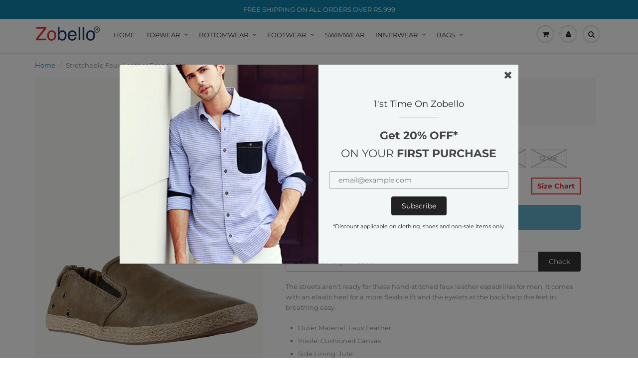

--- FILE ---
content_type: text/html; charset=utf-8
request_url: https://www.zobello.com/products/stretchable-faux-leather-espadrilles-92052b
body_size: 29278
content:
<!doctype html>
<html lang="en" class="noIE">
  <head>

    
  
    <meta name="google-site-verification" content="H4Qk0I5PIojYaI7r3sQNsVje7IjzjYvz7R_tZxwvHks" />
    <meta name="msvalidate.01" content="7F9234DB80CC6DDB83D122BC8BBE4DDB" />
    <!-- Basic page needs ================================================== -->
    <meta charset="utf-8">
    <meta name="viewport" content="width=device-width, initial-scale=1, maximum-scale=1">
    

      
    
    <!-- Title and description ================================================== -->
    <title>
      Buy Online Hazy Tan Faux Stretchable Leather Espadrilles for Men Online &ndash; Zobello
    </title>

    
    <meta name="description" content="Buy Hazy Tan Faux Stretchable Leather Espadrilles for Men Online in India. Shop wide range of Mens Espadrilles Shoes available at Zobello. _free shipping _15 days easy Return _COD">
    

    <!-- Helpers ================================================== -->
     <meta property="og:url" content="https://www.zobello.com/products/stretchable-faux-leather-espadrilles-92052b">
 <meta property="og:site_name" content="Zobello">
 <meta property="product:brand" content="Zobello">
 <meta property="product:condition" content="new">
 <meta property="product:price:amount" content="1,399.00">
 <meta property="product:price:currency" content="INR">
 <!--<meta property="product:retailer_item_id" content="1416382349406">-->
 <meta property="product:retailer_item_id" content="92052B40">

 
 <meta property="product:availability" content="Out of stock">



  <meta property="og:type" content="product">
  <meta property="og:title" content="Stretchable Faux Leather Espadrilles">
  


 
  <meta property="og:image" content="https://www.zobello.com/cdn/shop/products/stretchable-faux-leather-espadrilles-92052B_1_2_6cdab741-5cdf-4a99-9059-839fe087c87c_800x.jpg?v=1571723848">
  
  <meta property="og:price:amount" content="1,399.00">
  <meta property="og:price:currency" content="INR">


	
  		<meta property="og:description" content="Buy Hazy Tan Faux Stretchable Leather Espadrilles for Men Online in India. Shop wide range of Mens Espadrilles Shoes available at Zobello. _free shipping _15 days easy Return _COD">
	

 




  <meta name="twitter:site" content="@ZobelloClothing?utm_source=website&utm_medium=referclick&utm_campaign=040416WebsiteReferTwitter">

<meta name="twitter:card" content="summary">

  <meta name="twitter:title" content="Stretchable Faux Leather Espadrilles">
  <meta name="twitter:description" content="The streets aren&#39;t ready for these hand-stitched faux leather espadrilles for men. It comes with an elastic heel for a more flexible fit and the eyelets at the back help the feet in breathing easy.Outer Material: Faux LeatherInsole: Cushioned CanvasSide Lining: JuteOutsole: RubberFabric - Faux LeatherHazy Tan FauxWashcare - Use Damp Sponge to remove any dirt or stains.">
  <meta name="twitter:image" content="https://www.zobello.com/cdn/shop/products/stretchable-faux-leather-espadrilles-92052B_1_2_6cdab741-5cdf-4a99-9059-839fe087c87c_800x.jpg?v=1571723848">
  <meta name="twitter:image:width" content="240">
  <meta name="twitter:image:height" content="240">

    <link rel="canonical" href="https://www.zobello.com/products/stretchable-faux-leather-espadrilles-92052b">
    <meta name="viewport" content="width=device-width,initial-scale=1">
    <meta name="theme-color" content="#444444">

    
    <link rel="shortcut icon" href="//www.zobello.com/cdn/shop/t/2/assets/favicon.png?v=171420884421834837121533452793" type="image/png" />
    
    <link href="//www.zobello.com/cdn/shop/t/2/assets/apps.css?v=4644639232274326821536738115" rel="stylesheet" type="text/css" media="all" />
    <link href="//www.zobello.com/cdn/shop/t/2/assets/style.css?v=175374114007056051971759251262" rel="stylesheet" type="text/css" media="all" />
    <link href="//www.zobello.com/cdn/shop/t/2/assets/flexslider.css?v=39610642739631328111535431435" rel="stylesheet" type="text/css" media="all" />
    <link href="//www.zobello.com/cdn/shop/t/2/assets/flexslider-product.css?v=64746012206651717201534227504" rel="stylesheet" type="text/css" media="all" />
    
    
    
    <!-- Header hook for plugins ================================================== -->
    <script>window.performance && window.performance.mark && window.performance.mark('shopify.content_for_header.start');</script><meta id="shopify-digital-wallet" name="shopify-digital-wallet" content="/1403420766/digital_wallets/dialog">
<meta id="in-context-paypal-metadata" data-shop-id="1403420766" data-venmo-supported="false" data-environment="production" data-locale="en_US" data-paypal-v4="true" data-currency="INR">
<link rel="alternate" type="application/json+oembed" href="https://www.zobello.com/products/stretchable-faux-leather-espadrilles-92052b.oembed">
<script async="async" src="/checkouts/internal/preloads.js?locale=en-IN"></script>
<script id="shopify-features" type="application/json">{"accessToken":"fb557d2782cf96e7d691c9b9e90cdf84","betas":["rich-media-storefront-analytics"],"domain":"www.zobello.com","predictiveSearch":true,"shopId":1403420766,"locale":"en"}</script>
<script>var Shopify = Shopify || {};
Shopify.shop = "zobellodev.myshopify.com";
Shopify.locale = "en";
Shopify.currency = {"active":"INR","rate":"1.0"};
Shopify.country = "IN";
Shopify.theme = {"name":"zobello","id":12743802974,"schema_name":"ShowTime","schema_version":"6.0","theme_store_id":null,"role":"main"};
Shopify.theme.handle = "null";
Shopify.theme.style = {"id":null,"handle":null};
Shopify.cdnHost = "www.zobello.com/cdn";
Shopify.routes = Shopify.routes || {};
Shopify.routes.root = "/";</script>
<script type="module">!function(o){(o.Shopify=o.Shopify||{}).modules=!0}(window);</script>
<script>!function(o){function n(){var o=[];function n(){o.push(Array.prototype.slice.apply(arguments))}return n.q=o,n}var t=o.Shopify=o.Shopify||{};t.loadFeatures=n(),t.autoloadFeatures=n()}(window);</script>
<script id="shop-js-analytics" type="application/json">{"pageType":"product"}</script>
<script defer="defer" async type="module" src="//www.zobello.com/cdn/shopifycloud/shop-js/modules/v2/client.init-shop-cart-sync_BT-GjEfc.en.esm.js"></script>
<script defer="defer" async type="module" src="//www.zobello.com/cdn/shopifycloud/shop-js/modules/v2/chunk.common_D58fp_Oc.esm.js"></script>
<script defer="defer" async type="module" src="//www.zobello.com/cdn/shopifycloud/shop-js/modules/v2/chunk.modal_xMitdFEc.esm.js"></script>
<script type="module">
  await import("//www.zobello.com/cdn/shopifycloud/shop-js/modules/v2/client.init-shop-cart-sync_BT-GjEfc.en.esm.js");
await import("//www.zobello.com/cdn/shopifycloud/shop-js/modules/v2/chunk.common_D58fp_Oc.esm.js");
await import("//www.zobello.com/cdn/shopifycloud/shop-js/modules/v2/chunk.modal_xMitdFEc.esm.js");

  window.Shopify.SignInWithShop?.initShopCartSync?.({"fedCMEnabled":true,"windoidEnabled":true});

</script>
<script id="__st">var __st={"a":1403420766,"offset":19800,"reqid":"44b1b503-1827-4fbd-ad95-186ac816b405-1769061952","pageurl":"www.zobello.com\/products\/stretchable-faux-leather-espadrilles-92052b","u":"38facacca558","p":"product","rtyp":"product","rid":1416382349406};</script>
<script>window.ShopifyPaypalV4VisibilityTracking = true;</script>
<script id="captcha-bootstrap">!function(){'use strict';const t='contact',e='account',n='new_comment',o=[[t,t],['blogs',n],['comments',n],[t,'customer']],c=[[e,'customer_login'],[e,'guest_login'],[e,'recover_customer_password'],[e,'create_customer']],r=t=>t.map((([t,e])=>`form[action*='/${t}']:not([data-nocaptcha='true']) input[name='form_type'][value='${e}']`)).join(','),a=t=>()=>t?[...document.querySelectorAll(t)].map((t=>t.form)):[];function s(){const t=[...o],e=r(t);return a(e)}const i='password',u='form_key',d=['recaptcha-v3-token','g-recaptcha-response','h-captcha-response',i],f=()=>{try{return window.sessionStorage}catch{return}},m='__shopify_v',_=t=>t.elements[u];function p(t,e,n=!1){try{const o=window.sessionStorage,c=JSON.parse(o.getItem(e)),{data:r}=function(t){const{data:e,action:n}=t;return t[m]||n?{data:e,action:n}:{data:t,action:n}}(c);for(const[e,n]of Object.entries(r))t.elements[e]&&(t.elements[e].value=n);n&&o.removeItem(e)}catch(o){console.error('form repopulation failed',{error:o})}}const l='form_type',E='cptcha';function T(t){t.dataset[E]=!0}const w=window,h=w.document,L='Shopify',v='ce_forms',y='captcha';let A=!1;((t,e)=>{const n=(g='f06e6c50-85a8-45c8-87d0-21a2b65856fe',I='https://cdn.shopify.com/shopifycloud/storefront-forms-hcaptcha/ce_storefront_forms_captcha_hcaptcha.v1.5.2.iife.js',D={infoText:'Protected by hCaptcha',privacyText:'Privacy',termsText:'Terms'},(t,e,n)=>{const o=w[L][v],c=o.bindForm;if(c)return c(t,g,e,D).then(n);var r;o.q.push([[t,g,e,D],n]),r=I,A||(h.body.append(Object.assign(h.createElement('script'),{id:'captcha-provider',async:!0,src:r})),A=!0)});var g,I,D;w[L]=w[L]||{},w[L][v]=w[L][v]||{},w[L][v].q=[],w[L][y]=w[L][y]||{},w[L][y].protect=function(t,e){n(t,void 0,e),T(t)},Object.freeze(w[L][y]),function(t,e,n,w,h,L){const[v,y,A,g]=function(t,e,n){const i=e?o:[],u=t?c:[],d=[...i,...u],f=r(d),m=r(i),_=r(d.filter((([t,e])=>n.includes(e))));return[a(f),a(m),a(_),s()]}(w,h,L),I=t=>{const e=t.target;return e instanceof HTMLFormElement?e:e&&e.form},D=t=>v().includes(t);t.addEventListener('submit',(t=>{const e=I(t);if(!e)return;const n=D(e)&&!e.dataset.hcaptchaBound&&!e.dataset.recaptchaBound,o=_(e),c=g().includes(e)&&(!o||!o.value);(n||c)&&t.preventDefault(),c&&!n&&(function(t){try{if(!f())return;!function(t){const e=f();if(!e)return;const n=_(t);if(!n)return;const o=n.value;o&&e.removeItem(o)}(t);const e=Array.from(Array(32),(()=>Math.random().toString(36)[2])).join('');!function(t,e){_(t)||t.append(Object.assign(document.createElement('input'),{type:'hidden',name:u})),t.elements[u].value=e}(t,e),function(t,e){const n=f();if(!n)return;const o=[...t.querySelectorAll(`input[type='${i}']`)].map((({name:t})=>t)),c=[...d,...o],r={};for(const[a,s]of new FormData(t).entries())c.includes(a)||(r[a]=s);n.setItem(e,JSON.stringify({[m]:1,action:t.action,data:r}))}(t,e)}catch(e){console.error('failed to persist form',e)}}(e),e.submit())}));const S=(t,e)=>{t&&!t.dataset[E]&&(n(t,e.some((e=>e===t))),T(t))};for(const o of['focusin','change'])t.addEventListener(o,(t=>{const e=I(t);D(e)&&S(e,y())}));const B=e.get('form_key'),M=e.get(l),P=B&&M;t.addEventListener('DOMContentLoaded',(()=>{const t=y();if(P)for(const e of t)e.elements[l].value===M&&p(e,B);[...new Set([...A(),...v().filter((t=>'true'===t.dataset.shopifyCaptcha))])].forEach((e=>S(e,t)))}))}(h,new URLSearchParams(w.location.search),n,t,e,['guest_login'])})(!0,!0)}();</script>
<script integrity="sha256-4kQ18oKyAcykRKYeNunJcIwy7WH5gtpwJnB7kiuLZ1E=" data-source-attribution="shopify.loadfeatures" defer="defer" src="//www.zobello.com/cdn/shopifycloud/storefront/assets/storefront/load_feature-a0a9edcb.js" crossorigin="anonymous"></script>
<script data-source-attribution="shopify.dynamic_checkout.dynamic.init">var Shopify=Shopify||{};Shopify.PaymentButton=Shopify.PaymentButton||{isStorefrontPortableWallets:!0,init:function(){window.Shopify.PaymentButton.init=function(){};var t=document.createElement("script");t.src="https://www.zobello.com/cdn/shopifycloud/portable-wallets/latest/portable-wallets.en.js",t.type="module",document.head.appendChild(t)}};
</script>
<script data-source-attribution="shopify.dynamic_checkout.buyer_consent">
  function portableWalletsHideBuyerConsent(e){var t=document.getElementById("shopify-buyer-consent"),n=document.getElementById("shopify-subscription-policy-button");t&&n&&(t.classList.add("hidden"),t.setAttribute("aria-hidden","true"),n.removeEventListener("click",e))}function portableWalletsShowBuyerConsent(e){var t=document.getElementById("shopify-buyer-consent"),n=document.getElementById("shopify-subscription-policy-button");t&&n&&(t.classList.remove("hidden"),t.removeAttribute("aria-hidden"),n.addEventListener("click",e))}window.Shopify?.PaymentButton&&(window.Shopify.PaymentButton.hideBuyerConsent=portableWalletsHideBuyerConsent,window.Shopify.PaymentButton.showBuyerConsent=portableWalletsShowBuyerConsent);
</script>
<script>
  function portableWalletsCleanup(e){e&&e.src&&console.error("Failed to load portable wallets script "+e.src);var t=document.querySelectorAll("shopify-accelerated-checkout .shopify-payment-button__skeleton, shopify-accelerated-checkout-cart .wallet-cart-button__skeleton"),e=document.getElementById("shopify-buyer-consent");for(let e=0;e<t.length;e++)t[e].remove();e&&e.remove()}function portableWalletsNotLoadedAsModule(e){e instanceof ErrorEvent&&"string"==typeof e.message&&e.message.includes("import.meta")&&"string"==typeof e.filename&&e.filename.includes("portable-wallets")&&(window.removeEventListener("error",portableWalletsNotLoadedAsModule),window.Shopify.PaymentButton.failedToLoad=e,"loading"===document.readyState?document.addEventListener("DOMContentLoaded",window.Shopify.PaymentButton.init):window.Shopify.PaymentButton.init())}window.addEventListener("error",portableWalletsNotLoadedAsModule);
</script>

<script type="module" src="https://www.zobello.com/cdn/shopifycloud/portable-wallets/latest/portable-wallets.en.js" onError="portableWalletsCleanup(this)" crossorigin="anonymous"></script>
<script nomodule>
  document.addEventListener("DOMContentLoaded", portableWalletsCleanup);
</script>

<link id="shopify-accelerated-checkout-styles" rel="stylesheet" media="screen" href="https://www.zobello.com/cdn/shopifycloud/portable-wallets/latest/accelerated-checkout-backwards-compat.css" crossorigin="anonymous">
<style id="shopify-accelerated-checkout-cart">
        #shopify-buyer-consent {
  margin-top: 1em;
  display: inline-block;
  width: 100%;
}

#shopify-buyer-consent.hidden {
  display: none;
}

#shopify-subscription-policy-button {
  background: none;
  border: none;
  padding: 0;
  text-decoration: underline;
  font-size: inherit;
  cursor: pointer;
}

#shopify-subscription-policy-button::before {
  box-shadow: none;
}

      </style>

<script>window.performance && window.performance.mark && window.performance.mark('shopify.content_for_header.end');</script>

    <!--[if lt IE 9]>
    <script src="//html5shiv.googlecode.com/svn/trunk/html5.js" type="text/javascript"></script>
    <![endif]-->

    

    <script src="//www.zobello.com/cdn/shop/t/2/assets/jquery.js?v=105778841822381192391531726359" type="text/javascript"></script>
    
    <script src="//www.zobello.com/cdn/shop/t/2/assets/lazysizes.js?v=68441465964607740661531726359" async="async"></script>
    
    
    <!-- Theme Global App JS ================================================== -->
    <script>
      var app = app || {
        data:{
          template:"product",
          money_format: "\u003cspan class=money\u003eRs. {{amount}}\u003c\/span\u003e"
        }
      }
  
    </script>
    <noscript>
  <style>
    .article_img_block > figure > img:nth-child(2), 
    .catalog_c .collection-box > img:nth-child(2),
    .gallery_container  .box > figure > img:nth-child(2),
    .image_with_text_container .box > figure > img:nth-child(2),
    .collection-list-row .box_1 > a > img:nth-child(2),
    .featured-products .product-image > a > img:nth-child(2){
      display: none !important
    }
  </style>
</noscript>
  
<!--google adverd script added on 10_8_18-->    
<!-- Global site tag (gtag.js) - AdWords: 964252449 -->
<script async src="https://www.googletagmanager.com/gtag/js?id=AW-964252449"></script>
<script>
  window.dataLayer = window.dataLayer || [];
  function gtag(){dataLayer.push(arguments);}
  gtag('js', new Date());

  gtag('config', 'AW-964252449');
</script>
<!--end google adverd script added on 10_8_18-->
    
  <link href="https://monorail-edge.shopifysvc.com" rel="dns-prefetch">
<script>(function(){if ("sendBeacon" in navigator && "performance" in window) {try {var session_token_from_headers = performance.getEntriesByType('navigation')[0].serverTiming.find(x => x.name == '_s').description;} catch {var session_token_from_headers = undefined;}var session_cookie_matches = document.cookie.match(/_shopify_s=([^;]*)/);var session_token_from_cookie = session_cookie_matches && session_cookie_matches.length === 2 ? session_cookie_matches[1] : "";var session_token = session_token_from_headers || session_token_from_cookie || "";function handle_abandonment_event(e) {var entries = performance.getEntries().filter(function(entry) {return /monorail-edge.shopifysvc.com/.test(entry.name);});if (!window.abandonment_tracked && entries.length === 0) {window.abandonment_tracked = true;var currentMs = Date.now();var navigation_start = performance.timing.navigationStart;var payload = {shop_id: 1403420766,url: window.location.href,navigation_start,duration: currentMs - navigation_start,session_token,page_type: "product"};window.navigator.sendBeacon("https://monorail-edge.shopifysvc.com/v1/produce", JSON.stringify({schema_id: "online_store_buyer_site_abandonment/1.1",payload: payload,metadata: {event_created_at_ms: currentMs,event_sent_at_ms: currentMs}}));}}window.addEventListener('pagehide', handle_abandonment_event);}}());</script>
<script id="web-pixels-manager-setup">(function e(e,d,r,n,o){if(void 0===o&&(o={}),!Boolean(null===(a=null===(i=window.Shopify)||void 0===i?void 0:i.analytics)||void 0===a?void 0:a.replayQueue)){var i,a;window.Shopify=window.Shopify||{};var t=window.Shopify;t.analytics=t.analytics||{};var s=t.analytics;s.replayQueue=[],s.publish=function(e,d,r){return s.replayQueue.push([e,d,r]),!0};try{self.performance.mark("wpm:start")}catch(e){}var l=function(){var e={modern:/Edge?\/(1{2}[4-9]|1[2-9]\d|[2-9]\d{2}|\d{4,})\.\d+(\.\d+|)|Firefox\/(1{2}[4-9]|1[2-9]\d|[2-9]\d{2}|\d{4,})\.\d+(\.\d+|)|Chrom(ium|e)\/(9{2}|\d{3,})\.\d+(\.\d+|)|(Maci|X1{2}).+ Version\/(15\.\d+|(1[6-9]|[2-9]\d|\d{3,})\.\d+)([,.]\d+|)( \(\w+\)|)( Mobile\/\w+|) Safari\/|Chrome.+OPR\/(9{2}|\d{3,})\.\d+\.\d+|(CPU[ +]OS|iPhone[ +]OS|CPU[ +]iPhone|CPU IPhone OS|CPU iPad OS)[ +]+(15[._]\d+|(1[6-9]|[2-9]\d|\d{3,})[._]\d+)([._]\d+|)|Android:?[ /-](13[3-9]|1[4-9]\d|[2-9]\d{2}|\d{4,})(\.\d+|)(\.\d+|)|Android.+Firefox\/(13[5-9]|1[4-9]\d|[2-9]\d{2}|\d{4,})\.\d+(\.\d+|)|Android.+Chrom(ium|e)\/(13[3-9]|1[4-9]\d|[2-9]\d{2}|\d{4,})\.\d+(\.\d+|)|SamsungBrowser\/([2-9]\d|\d{3,})\.\d+/,legacy:/Edge?\/(1[6-9]|[2-9]\d|\d{3,})\.\d+(\.\d+|)|Firefox\/(5[4-9]|[6-9]\d|\d{3,})\.\d+(\.\d+|)|Chrom(ium|e)\/(5[1-9]|[6-9]\d|\d{3,})\.\d+(\.\d+|)([\d.]+$|.*Safari\/(?![\d.]+ Edge\/[\d.]+$))|(Maci|X1{2}).+ Version\/(10\.\d+|(1[1-9]|[2-9]\d|\d{3,})\.\d+)([,.]\d+|)( \(\w+\)|)( Mobile\/\w+|) Safari\/|Chrome.+OPR\/(3[89]|[4-9]\d|\d{3,})\.\d+\.\d+|(CPU[ +]OS|iPhone[ +]OS|CPU[ +]iPhone|CPU IPhone OS|CPU iPad OS)[ +]+(10[._]\d+|(1[1-9]|[2-9]\d|\d{3,})[._]\d+)([._]\d+|)|Android:?[ /-](13[3-9]|1[4-9]\d|[2-9]\d{2}|\d{4,})(\.\d+|)(\.\d+|)|Mobile Safari.+OPR\/([89]\d|\d{3,})\.\d+\.\d+|Android.+Firefox\/(13[5-9]|1[4-9]\d|[2-9]\d{2}|\d{4,})\.\d+(\.\d+|)|Android.+Chrom(ium|e)\/(13[3-9]|1[4-9]\d|[2-9]\d{2}|\d{4,})\.\d+(\.\d+|)|Android.+(UC? ?Browser|UCWEB|U3)[ /]?(15\.([5-9]|\d{2,})|(1[6-9]|[2-9]\d|\d{3,})\.\d+)\.\d+|SamsungBrowser\/(5\.\d+|([6-9]|\d{2,})\.\d+)|Android.+MQ{2}Browser\/(14(\.(9|\d{2,})|)|(1[5-9]|[2-9]\d|\d{3,})(\.\d+|))(\.\d+|)|K[Aa][Ii]OS\/(3\.\d+|([4-9]|\d{2,})\.\d+)(\.\d+|)/},d=e.modern,r=e.legacy,n=navigator.userAgent;return n.match(d)?"modern":n.match(r)?"legacy":"unknown"}(),u="modern"===l?"modern":"legacy",c=(null!=n?n:{modern:"",legacy:""})[u],f=function(e){return[e.baseUrl,"/wpm","/b",e.hashVersion,"modern"===e.buildTarget?"m":"l",".js"].join("")}({baseUrl:d,hashVersion:r,buildTarget:u}),m=function(e){var d=e.version,r=e.bundleTarget,n=e.surface,o=e.pageUrl,i=e.monorailEndpoint;return{emit:function(e){var a=e.status,t=e.errorMsg,s=(new Date).getTime(),l=JSON.stringify({metadata:{event_sent_at_ms:s},events:[{schema_id:"web_pixels_manager_load/3.1",payload:{version:d,bundle_target:r,page_url:o,status:a,surface:n,error_msg:t},metadata:{event_created_at_ms:s}}]});if(!i)return console&&console.warn&&console.warn("[Web Pixels Manager] No Monorail endpoint provided, skipping logging."),!1;try{return self.navigator.sendBeacon.bind(self.navigator)(i,l)}catch(e){}var u=new XMLHttpRequest;try{return u.open("POST",i,!0),u.setRequestHeader("Content-Type","text/plain"),u.send(l),!0}catch(e){return console&&console.warn&&console.warn("[Web Pixels Manager] Got an unhandled error while logging to Monorail."),!1}}}}({version:r,bundleTarget:l,surface:e.surface,pageUrl:self.location.href,monorailEndpoint:e.monorailEndpoint});try{o.browserTarget=l,function(e){var d=e.src,r=e.async,n=void 0===r||r,o=e.onload,i=e.onerror,a=e.sri,t=e.scriptDataAttributes,s=void 0===t?{}:t,l=document.createElement("script"),u=document.querySelector("head"),c=document.querySelector("body");if(l.async=n,l.src=d,a&&(l.integrity=a,l.crossOrigin="anonymous"),s)for(var f in s)if(Object.prototype.hasOwnProperty.call(s,f))try{l.dataset[f]=s[f]}catch(e){}if(o&&l.addEventListener("load",o),i&&l.addEventListener("error",i),u)u.appendChild(l);else{if(!c)throw new Error("Did not find a head or body element to append the script");c.appendChild(l)}}({src:f,async:!0,onload:function(){if(!function(){var e,d;return Boolean(null===(d=null===(e=window.Shopify)||void 0===e?void 0:e.analytics)||void 0===d?void 0:d.initialized)}()){var d=window.webPixelsManager.init(e)||void 0;if(d){var r=window.Shopify.analytics;r.replayQueue.forEach((function(e){var r=e[0],n=e[1],o=e[2];d.publishCustomEvent(r,n,o)})),r.replayQueue=[],r.publish=d.publishCustomEvent,r.visitor=d.visitor,r.initialized=!0}}},onerror:function(){return m.emit({status:"failed",errorMsg:"".concat(f," has failed to load")})},sri:function(e){var d=/^sha384-[A-Za-z0-9+/=]+$/;return"string"==typeof e&&d.test(e)}(c)?c:"",scriptDataAttributes:o}),m.emit({status:"loading"})}catch(e){m.emit({status:"failed",errorMsg:(null==e?void 0:e.message)||"Unknown error"})}}})({shopId: 1403420766,storefrontBaseUrl: "https://www.zobello.com",extensionsBaseUrl: "https://extensions.shopifycdn.com/cdn/shopifycloud/web-pixels-manager",monorailEndpoint: "https://monorail-edge.shopifysvc.com/unstable/produce_batch",surface: "storefront-renderer",enabledBetaFlags: ["2dca8a86"],webPixelsConfigList: [{"id":"55148638","eventPayloadVersion":"v1","runtimeContext":"LAX","scriptVersion":"1","type":"CUSTOM","privacyPurposes":["MARKETING"],"name":"Meta pixel (migrated)"},{"id":"78676062","eventPayloadVersion":"v1","runtimeContext":"LAX","scriptVersion":"1","type":"CUSTOM","privacyPurposes":["ANALYTICS"],"name":"Google Analytics tag (migrated)"},{"id":"shopify-app-pixel","configuration":"{}","eventPayloadVersion":"v1","runtimeContext":"STRICT","scriptVersion":"0450","apiClientId":"shopify-pixel","type":"APP","privacyPurposes":["ANALYTICS","MARKETING"]},{"id":"shopify-custom-pixel","eventPayloadVersion":"v1","runtimeContext":"LAX","scriptVersion":"0450","apiClientId":"shopify-pixel","type":"CUSTOM","privacyPurposes":["ANALYTICS","MARKETING"]}],isMerchantRequest: false,initData: {"shop":{"name":"Zobello","paymentSettings":{"currencyCode":"INR"},"myshopifyDomain":"zobellodev.myshopify.com","countryCode":"IN","storefrontUrl":"https:\/\/www.zobello.com"},"customer":null,"cart":null,"checkout":null,"productVariants":[{"price":{"amount":1399.0,"currencyCode":"INR"},"product":{"title":"Stretchable Faux Leather Espadrilles","vendor":"Zobello","id":"1416382349406","untranslatedTitle":"Stretchable Faux Leather Espadrilles","url":"\/products\/stretchable-faux-leather-espadrilles-92052b","type":"Espadrilles"},"id":"12413439246430","image":{"src":"\/\/www.zobello.com\/cdn\/shop\/products\/stretchable-faux-leather-espadrilles-92052B_1_2_6cdab741-5cdf-4a99-9059-839fe087c87c.jpg?v=1571723848"},"sku":"92052B40","title":"6 UK","untranslatedTitle":"6 UK"},{"price":{"amount":1399.0,"currencyCode":"INR"},"product":{"title":"Stretchable Faux Leather Espadrilles","vendor":"Zobello","id":"1416382349406","untranslatedTitle":"Stretchable Faux Leather Espadrilles","url":"\/products\/stretchable-faux-leather-espadrilles-92052b","type":"Espadrilles"},"id":"12413439279198","image":{"src":"\/\/www.zobello.com\/cdn\/shop\/products\/stretchable-faux-leather-espadrilles-92052B_1_2_6cdab741-5cdf-4a99-9059-839fe087c87c.jpg?v=1571723848"},"sku":"92052B41","title":"7 UK","untranslatedTitle":"7 UK"},{"price":{"amount":1399.0,"currencyCode":"INR"},"product":{"title":"Stretchable Faux Leather Espadrilles","vendor":"Zobello","id":"1416382349406","untranslatedTitle":"Stretchable Faux Leather Espadrilles","url":"\/products\/stretchable-faux-leather-espadrilles-92052b","type":"Espadrilles"},"id":"12413416505438","image":{"src":"\/\/www.zobello.com\/cdn\/shop\/products\/stretchable-faux-leather-espadrilles-92052B_1_2_6cdab741-5cdf-4a99-9059-839fe087c87c.jpg?v=1571723848"},"sku":"92052B42","title":"8 UK","untranslatedTitle":"8 UK"},{"price":{"amount":1399.0,"currencyCode":"INR"},"product":{"title":"Stretchable Faux Leather Espadrilles","vendor":"Zobello","id":"1416382349406","untranslatedTitle":"Stretchable Faux Leather Espadrilles","url":"\/products\/stretchable-faux-leather-espadrilles-92052b","type":"Espadrilles"},"id":"12413416538206","image":{"src":"\/\/www.zobello.com\/cdn\/shop\/products\/stretchable-faux-leather-espadrilles-92052B_1_2_6cdab741-5cdf-4a99-9059-839fe087c87c.jpg?v=1571723848"},"sku":"92052B43","title":"9 UK","untranslatedTitle":"9 UK"},{"price":{"amount":1399.0,"currencyCode":"INR"},"product":{"title":"Stretchable Faux Leather Espadrilles","vendor":"Zobello","id":"1416382349406","untranslatedTitle":"Stretchable Faux Leather Espadrilles","url":"\/products\/stretchable-faux-leather-espadrilles-92052b","type":"Espadrilles"},"id":"12413416570974","image":{"src":"\/\/www.zobello.com\/cdn\/shop\/products\/stretchable-faux-leather-espadrilles-92052B_1_2_6cdab741-5cdf-4a99-9059-839fe087c87c.jpg?v=1571723848"},"sku":"92052B44","title":"10 UK","untranslatedTitle":"10 UK"},{"price":{"amount":1399.0,"currencyCode":"INR"},"product":{"title":"Stretchable Faux Leather Espadrilles","vendor":"Zobello","id":"1416382349406","untranslatedTitle":"Stretchable Faux Leather Espadrilles","url":"\/products\/stretchable-faux-leather-espadrilles-92052b","type":"Espadrilles"},"id":"12413416603742","image":{"src":"\/\/www.zobello.com\/cdn\/shop\/products\/stretchable-faux-leather-espadrilles-92052B_1_2_6cdab741-5cdf-4a99-9059-839fe087c87c.jpg?v=1571723848"},"sku":"92052B45","title":"11 UK","untranslatedTitle":"11 UK"},{"price":{"amount":1399.0,"currencyCode":"INR"},"product":{"title":"Stretchable Faux Leather Espadrilles","vendor":"Zobello","id":"1416382349406","untranslatedTitle":"Stretchable Faux Leather Espadrilles","url":"\/products\/stretchable-faux-leather-espadrilles-92052b","type":"Espadrilles"},"id":"12413439311966","image":{"src":"\/\/www.zobello.com\/cdn\/shop\/products\/stretchable-faux-leather-espadrilles-92052B_1_2_6cdab741-5cdf-4a99-9059-839fe087c87c.jpg?v=1571723848"},"sku":"92052B46","title":"12 UK","untranslatedTitle":"12 UK"}],"purchasingCompany":null},},"https://www.zobello.com/cdn","fcfee988w5aeb613cpc8e4bc33m6693e112",{"modern":"","legacy":""},{"shopId":"1403420766","storefrontBaseUrl":"https:\/\/www.zobello.com","extensionBaseUrl":"https:\/\/extensions.shopifycdn.com\/cdn\/shopifycloud\/web-pixels-manager","surface":"storefront-renderer","enabledBetaFlags":"[\"2dca8a86\"]","isMerchantRequest":"false","hashVersion":"fcfee988w5aeb613cpc8e4bc33m6693e112","publish":"custom","events":"[[\"page_viewed\",{}],[\"product_viewed\",{\"productVariant\":{\"price\":{\"amount\":1399.0,\"currencyCode\":\"INR\"},\"product\":{\"title\":\"Stretchable Faux Leather Espadrilles\",\"vendor\":\"Zobello\",\"id\":\"1416382349406\",\"untranslatedTitle\":\"Stretchable Faux Leather Espadrilles\",\"url\":\"\/products\/stretchable-faux-leather-espadrilles-92052b\",\"type\":\"Espadrilles\"},\"id\":\"12413439246430\",\"image\":{\"src\":\"\/\/www.zobello.com\/cdn\/shop\/products\/stretchable-faux-leather-espadrilles-92052B_1_2_6cdab741-5cdf-4a99-9059-839fe087c87c.jpg?v=1571723848\"},\"sku\":\"92052B40\",\"title\":\"6 UK\",\"untranslatedTitle\":\"6 UK\"}}]]"});</script><script>
  window.ShopifyAnalytics = window.ShopifyAnalytics || {};
  window.ShopifyAnalytics.meta = window.ShopifyAnalytics.meta || {};
  window.ShopifyAnalytics.meta.currency = 'INR';
  var meta = {"product":{"id":1416382349406,"gid":"gid:\/\/shopify\/Product\/1416382349406","vendor":"Zobello","type":"Espadrilles","handle":"stretchable-faux-leather-espadrilles-92052b","variants":[{"id":12413439246430,"price":139900,"name":"Stretchable Faux Leather Espadrilles - 6 UK","public_title":"6 UK","sku":"92052B40"},{"id":12413439279198,"price":139900,"name":"Stretchable Faux Leather Espadrilles - 7 UK","public_title":"7 UK","sku":"92052B41"},{"id":12413416505438,"price":139900,"name":"Stretchable Faux Leather Espadrilles - 8 UK","public_title":"8 UK","sku":"92052B42"},{"id":12413416538206,"price":139900,"name":"Stretchable Faux Leather Espadrilles - 9 UK","public_title":"9 UK","sku":"92052B43"},{"id":12413416570974,"price":139900,"name":"Stretchable Faux Leather Espadrilles - 10 UK","public_title":"10 UK","sku":"92052B44"},{"id":12413416603742,"price":139900,"name":"Stretchable Faux Leather Espadrilles - 11 UK","public_title":"11 UK","sku":"92052B45"},{"id":12413439311966,"price":139900,"name":"Stretchable Faux Leather Espadrilles - 12 UK","public_title":"12 UK","sku":"92052B46"}],"remote":false},"page":{"pageType":"product","resourceType":"product","resourceId":1416382349406,"requestId":"44b1b503-1827-4fbd-ad95-186ac816b405-1769061952"}};
  for (var attr in meta) {
    window.ShopifyAnalytics.meta[attr] = meta[attr];
  }
</script>
<script class="analytics">
  (function () {
    var customDocumentWrite = function(content) {
      var jquery = null;

      if (window.jQuery) {
        jquery = window.jQuery;
      } else if (window.Checkout && window.Checkout.$) {
        jquery = window.Checkout.$;
      }

      if (jquery) {
        jquery('body').append(content);
      }
    };

    var hasLoggedConversion = function(token) {
      if (token) {
        return document.cookie.indexOf('loggedConversion=' + token) !== -1;
      }
      return false;
    }

    var setCookieIfConversion = function(token) {
      if (token) {
        var twoMonthsFromNow = new Date(Date.now());
        twoMonthsFromNow.setMonth(twoMonthsFromNow.getMonth() + 2);

        document.cookie = 'loggedConversion=' + token + '; expires=' + twoMonthsFromNow;
      }
    }

    var trekkie = window.ShopifyAnalytics.lib = window.trekkie = window.trekkie || [];
    if (trekkie.integrations) {
      return;
    }
    trekkie.methods = [
      'identify',
      'page',
      'ready',
      'track',
      'trackForm',
      'trackLink'
    ];
    trekkie.factory = function(method) {
      return function() {
        var args = Array.prototype.slice.call(arguments);
        args.unshift(method);
        trekkie.push(args);
        return trekkie;
      };
    };
    for (var i = 0; i < trekkie.methods.length; i++) {
      var key = trekkie.methods[i];
      trekkie[key] = trekkie.factory(key);
    }
    trekkie.load = function(config) {
      trekkie.config = config || {};
      trekkie.config.initialDocumentCookie = document.cookie;
      var first = document.getElementsByTagName('script')[0];
      var script = document.createElement('script');
      script.type = 'text/javascript';
      script.onerror = function(e) {
        var scriptFallback = document.createElement('script');
        scriptFallback.type = 'text/javascript';
        scriptFallback.onerror = function(error) {
                var Monorail = {
      produce: function produce(monorailDomain, schemaId, payload) {
        var currentMs = new Date().getTime();
        var event = {
          schema_id: schemaId,
          payload: payload,
          metadata: {
            event_created_at_ms: currentMs,
            event_sent_at_ms: currentMs
          }
        };
        return Monorail.sendRequest("https://" + monorailDomain + "/v1/produce", JSON.stringify(event));
      },
      sendRequest: function sendRequest(endpointUrl, payload) {
        // Try the sendBeacon API
        if (window && window.navigator && typeof window.navigator.sendBeacon === 'function' && typeof window.Blob === 'function' && !Monorail.isIos12()) {
          var blobData = new window.Blob([payload], {
            type: 'text/plain'
          });

          if (window.navigator.sendBeacon(endpointUrl, blobData)) {
            return true;
          } // sendBeacon was not successful

        } // XHR beacon

        var xhr = new XMLHttpRequest();

        try {
          xhr.open('POST', endpointUrl);
          xhr.setRequestHeader('Content-Type', 'text/plain');
          xhr.send(payload);
        } catch (e) {
          console.log(e);
        }

        return false;
      },
      isIos12: function isIos12() {
        return window.navigator.userAgent.lastIndexOf('iPhone; CPU iPhone OS 12_') !== -1 || window.navigator.userAgent.lastIndexOf('iPad; CPU OS 12_') !== -1;
      }
    };
    Monorail.produce('monorail-edge.shopifysvc.com',
      'trekkie_storefront_load_errors/1.1',
      {shop_id: 1403420766,
      theme_id: 12743802974,
      app_name: "storefront",
      context_url: window.location.href,
      source_url: "//www.zobello.com/cdn/s/trekkie.storefront.1bbfab421998800ff09850b62e84b8915387986d.min.js"});

        };
        scriptFallback.async = true;
        scriptFallback.src = '//www.zobello.com/cdn/s/trekkie.storefront.1bbfab421998800ff09850b62e84b8915387986d.min.js';
        first.parentNode.insertBefore(scriptFallback, first);
      };
      script.async = true;
      script.src = '//www.zobello.com/cdn/s/trekkie.storefront.1bbfab421998800ff09850b62e84b8915387986d.min.js';
      first.parentNode.insertBefore(script, first);
    };
    trekkie.load(
      {"Trekkie":{"appName":"storefront","development":false,"defaultAttributes":{"shopId":1403420766,"isMerchantRequest":null,"themeId":12743802974,"themeCityHash":"2533804671663271617","contentLanguage":"en","currency":"INR","eventMetadataId":"844d9347-f19e-4c8d-8e3d-3092a9577d78"},"isServerSideCookieWritingEnabled":true,"monorailRegion":"shop_domain","enabledBetaFlags":["65f19447"]},"Session Attribution":{},"S2S":{"facebookCapiEnabled":false,"source":"trekkie-storefront-renderer","apiClientId":580111}}
    );

    var loaded = false;
    trekkie.ready(function() {
      if (loaded) return;
      loaded = true;

      window.ShopifyAnalytics.lib = window.trekkie;

      var originalDocumentWrite = document.write;
      document.write = customDocumentWrite;
      try { window.ShopifyAnalytics.merchantGoogleAnalytics.call(this); } catch(error) {};
      document.write = originalDocumentWrite;

      window.ShopifyAnalytics.lib.page(null,{"pageType":"product","resourceType":"product","resourceId":1416382349406,"requestId":"44b1b503-1827-4fbd-ad95-186ac816b405-1769061952","shopifyEmitted":true});

      var match = window.location.pathname.match(/checkouts\/(.+)\/(thank_you|post_purchase)/)
      var token = match? match[1]: undefined;
      if (!hasLoggedConversion(token)) {
        setCookieIfConversion(token);
        window.ShopifyAnalytics.lib.track("Viewed Product",{"currency":"INR","variantId":12413439246430,"productId":1416382349406,"productGid":"gid:\/\/shopify\/Product\/1416382349406","name":"Stretchable Faux Leather Espadrilles - 6 UK","price":"1399.00","sku":"92052B40","brand":"Zobello","variant":"6 UK","category":"Espadrilles","nonInteraction":true,"remote":false},undefined,undefined,{"shopifyEmitted":true});
      window.ShopifyAnalytics.lib.track("monorail:\/\/trekkie_storefront_viewed_product\/1.1",{"currency":"INR","variantId":12413439246430,"productId":1416382349406,"productGid":"gid:\/\/shopify\/Product\/1416382349406","name":"Stretchable Faux Leather Espadrilles - 6 UK","price":"1399.00","sku":"92052B40","brand":"Zobello","variant":"6 UK","category":"Espadrilles","nonInteraction":true,"remote":false,"referer":"https:\/\/www.zobello.com\/products\/stretchable-faux-leather-espadrilles-92052b"});
      }
    });


        var eventsListenerScript = document.createElement('script');
        eventsListenerScript.async = true;
        eventsListenerScript.src = "//www.zobello.com/cdn/shopifycloud/storefront/assets/shop_events_listener-3da45d37.js";
        document.getElementsByTagName('head')[0].appendChild(eventsListenerScript);

})();</script>
  <script>
  if (!window.ga || (window.ga && typeof window.ga !== 'function')) {
    window.ga = function ga() {
      (window.ga.q = window.ga.q || []).push(arguments);
      if (window.Shopify && window.Shopify.analytics && typeof window.Shopify.analytics.publish === 'function') {
        window.Shopify.analytics.publish("ga_stub_called", {}, {sendTo: "google_osp_migration"});
      }
      console.error("Shopify's Google Analytics stub called with:", Array.from(arguments), "\nSee https://help.shopify.com/manual/promoting-marketing/pixels/pixel-migration#google for more information.");
    };
    if (window.Shopify && window.Shopify.analytics && typeof window.Shopify.analytics.publish === 'function') {
      window.Shopify.analytics.publish("ga_stub_initialized", {}, {sendTo: "google_osp_migration"});
    }
  }
</script>
<script
  defer
  src="https://www.zobello.com/cdn/shopifycloud/perf-kit/shopify-perf-kit-3.0.4.min.js"
  data-application="storefront-renderer"
  data-shop-id="1403420766"
  data-render-region="gcp-us-central1"
  data-page-type="product"
  data-theme-instance-id="12743802974"
  data-theme-name="ShowTime"
  data-theme-version="6.0"
  data-monorail-region="shop_domain"
  data-resource-timing-sampling-rate="10"
  data-shs="true"
  data-shs-beacon="true"
  data-shs-export-with-fetch="true"
  data-shs-logs-sample-rate="1"
  data-shs-beacon-endpoint="https://www.zobello.com/api/collect"
></script>
</head>

  <body id="buy-online-hazy-tan-faux-stretchable-leather-espadrilles-for-men-online" class="template-product" >
    <div class="wsmenucontainer clearfix">
      <div class="overlapblackbg"></div>
      
      <!-- Modal -->
<div class="modal fade" id="myModal" tabindex="-1" role="dialog" aria-labelledby="myModalLabel" aria-hidden="true">
 <div class="entry-popup   ">
    <div class="modal-dialog">
      <div class="modal-content  flex-revers">
        <button type="button" class="close" data-dismiss="modal" aria-hidden="true"><i class="fa fa-close"></i></button>
        <div class="description-content">
          <div class="modal-header no_border">
            <h2 class="modal-title text-center" id="myModalLabel">1&#39;st Time On Zobello</h2>
          </div>
          <div class="modal-body no_padding">
            <p><strong>Get 20% OFF*</strong></p>
<p>ON YOUR&nbsp;<strong>FIRST PURCHASE</strong></p>
            
              <div>
                <div class="email_box">
  <form method="post" action="/contact#contact_form" id="contact_form" accept-charset="UTF-8" class="contact-form"><input type="hidden" name="form_type" value="customer" /><input type="hidden" name="utf8" value="✓" />
  
  
    <input type="hidden" name="contact[tags]" value="newsletter">
    <input type="email" value="" placeholder="email@example.com" name="contact[email]" id="Email"  class="txtbox" aria-label="email@example.com" autocorrect="off" autocapitalize="off">
    <button class="btn btn-link" type="submit" value="Subscribe" name="commit" id="Subscribe"><span class="fa fa-check"></span></button>
  
  </form>
</div>
              </div>
             <div class="terms_condition">
             *Discount applicable on clothing, shoes and non-sale items only.
             </div>
            
            
          </div>
        </div>
                
        <div class="image-content lazyload blur-up visible_lazy"
             data-bgset="//www.zobello.com/cdn/shop/files/pop-up_4_e5cc20ee-10cb-44fa-bb4b-6d5b06e2b27e_180x.jpg?v=1613723977 180w 221h,
    
    
    
    
    
    
    
    
    
    
    
    
    
    
    
    
    
    //www.zobello.com/cdn/shop/files/pop-up_4_e5cc20ee-10cb-44fa-bb4b-6d5b06e2b27e.jpg?v=1613723977 326w 400h"
             data-sizes="auto"
             data-parent-fit="cover"
             style="background-image: url('//www.zobello.com/cdn/shop/files/pop-up_4_e5cc20ee-10cb-44fa-bb4b-6d5b06e2b27e_100x100.jpg?v=1613723977);"
             >       
        </div>
        
      </div>
    </div>
  </div>
</div>

<style>
#myModalLabel {
    font-size:18px;
  }
  .modal-body p{
    font-size:22px;
  }
</style>

<script type="text/javascript">
  $(document).ready(function() {    
    var cookie = "2000",
    	delay = 5*1000;
        
            function show_modal(){
              $('#myModal').modal();
            }
    
            $('#myModal').on('hidden.bs.modal', function () {
              $('body').attr('tabindex', '0');
              $('body').focus();
            });
      
            if ($.cookie('pop') == null || cookie  == "use_test_popup") {           
              window.setTimeout(show_modal, delay); // delay before it calls the modal function
              if (cookie  != "use_test_popup") {
                var cookieTime = cookie*1;
                $.cookie('pop', 'modal', { expires: cookieTime });
              }
            }
    });
</script>
      

      <div id="shopify-section-header" class="shopify-section">
    <div class="promo-bar">
  
  
  	FREE SHIPPING ON ALL ORDERS OVER RS.999
  
  
</div>


<div id="header" data-section-id="header" data-section-type="header-section">
        
        
     
<div class="header_top">
  <div class="container">
    <div class="top_menu">
      
    </div>
    <div class="hed_right">
      <ul>
        
        
        <li><a href="mailto:customer-care@zobello.com"><span class="fa fa-envelope"></span>customer-care@zobello.com</a></li>
        
       
      </ul>
    </div>
  </div>
</div>


        

        <div class="header_bot  enabled-sticky-menu ">
          <div class="header_content">
            <div class="container">

              
              <div id="nav">
  <nav class="navbar" role="navigation">
    <div class="navbar-header">
      <a href="#" class="visible-ms visible-xs pull-right navbar-cart" id="wsnavtoggle"><div class="cart-icon"><i class="fa fa-bars"></i></div></a>
      
      <li class="dropdown-grid no-open-arrow visible-ms visible-xs account-icon-mobile navbar-cart">
        <a data-toggle="dropdown" href="javascript:;" class="dropdown-toggle navbar-cart" aria-expanded="true"><span class="icons"><i class="fa fa-user"></i></span></a>
        <div class="dropdown-grid-wrapper mobile-grid-wrapper">
          <div class="dropdown-menu no-padding col-xs-12 col-sm-5" role="menu">
            

<div class="menu_c acc_menu">
  <div class="menu_title clearfix">
    <h4>My Account</h4>
     
  </div>

  
    <div class="login_frm">
      <p class="text-center">Welcome to Zobello!</p>
      <div class="remember">
        <a href="/account/login" class="signin_btn btn_c">Login</a>
        <a href="/account/register" class="signin_btn btn_c">Create Account</a>
      </div>
    </div>
  
</div>
          </div>
        </div>
      </li>
      
      <a href="javascript:void(0);" data-href="/cart" class="visible-ms visible-xs pull-right navbar-cart cart-popup"><div class="cart-icon"><span class="count hidden">0</span><i class="fa fa-shopping-cart"></i></div></a>
       
      <a href="/search" class="visible-ms visible-xs pull-right navbar-cart"><div class="cart-icon"><i class="fa fa-search"></i></div></a>
      
      
        
        
        
              
        <a class="navbar-brand" href="/" itemprop="url">
          <img src="//www.zobello.com/cdn/shop/files/zobello-logo_365x101_67ac62be-f813-4c8f-8229-b0e60debbc1c_550x.png?v=1613718503" alt="Zobello" itemprop="logo" />
        </a>
              
          
        
        
    </div>
    <!-- code here -->
    <nav class="wsmenu clearfix multi-drop" role="navigation">
      <ul class="mobile-sub wsmenu-list mega_menu_simple_menu">
        
        
        <li><a href="/">HOME</a></li>
        
        
        
        <li  class="has-submenu"><a href="/collections/topwear" aria-controls="megamenu_items-topwear" aria-haspopup="true" aria-expanded="false">TOPWEAR<span class="arrow"></span></a>
          <ul id="megamenu_items-topwear" class="wsmenu-submenu">
            
              
         	   <li><a href="/collections/shirts">Shirts</a></li>
         	  
            
              
         	   <li><a href="/collections/t-shirts">T-Shirt</a></li>
         	  
            
              
         	   <li><a href="/collections/tanks">Tanks</a></li>
         	  
            
              
         	   <li><a href="/collections/blazers">Blazers</a></li>
         	  
            
              
         	   <li><a href="/collections/jackets-outerwear">Jackets &amp; Outerwear</a></li>
         	  
            
              
         	   <li><a href="/collections/hoodies-sweatshirts">Hoodies &amp; Sweatshirts</a></li>
         	  
            
              
         	   <li><a href="/collections/polos">Polos</a></li>
         	  
            
          </ul>  
        </li>
        
        
        
        <li  class="has-submenu"><a href="/collections/bottomwear" aria-controls="megamenu_items-bottomwear" aria-haspopup="true" aria-expanded="false">BOTTOMWEAR<span class="arrow"></span></a>
          <ul id="megamenu_items-bottomwear" class="wsmenu-submenu">
            
              
         	   <li><a href="/collections/shorts">Shorts</a></li>
         	  
            
              
         	   <li><a href="/collections/pants">Pants</a></li>
         	  
            
              
         	   <li><a href="/collections/sweatpants">Sweatpants</a></li>
         	  
            
          </ul>  
        </li>
        
        
        
        <li  class="has-submenu"><a href="/collections/footwear" aria-controls="megamenu_items-footwear" aria-haspopup="true" aria-expanded="false">FOOTWEAR<span class="arrow"></span></a>
          <ul id="megamenu_items-footwear" class="wsmenu-submenu">
            
              
         	   <li><a href="/collections/espadrilles">Espadrilles</a></li>
         	  
            
              
         	   <li><a href="/collections/sneakers">Sneakers</a></li>
         	  
            
              
         	   <li><a href="/collections/juttis">Juttis</a></li>
         	  
            
          </ul>  
        </li>
        
        
        
        <li><a href="/collections/swimwear">SWIMWEAR</a></li>
        
        
        
        <li  class="has-submenu"><a href="/collections/innerwear" aria-controls="megamenu_items-innerwear" aria-haspopup="true" aria-expanded="false">Innerwear<span class="arrow"></span></a>
          <ul id="megamenu_items-innerwear" class="wsmenu-submenu">
            
              
         	   <li><a href="/collections/boxer-briefs">Boxer Briefs</a></li>
         	  
            
              
         	   <li><a href="/collections/boxer-shorts">Boxer Shorts</a></li>
         	  
            
          </ul>  
        </li>
        
        
        
        <li  class="has-submenu"><a href="/collections/bags" aria-controls="megamenu_items-bags" aria-haspopup="true" aria-expanded="false">BAGS<span class="arrow"></span></a>
          <ul id="megamenu_items-bags" class="wsmenu-submenu">
            
              
         	   <li><a href="/collections/backpacks">Backpacks</a></li>
         	  
            
              
         	   <li><a href="/collections/duffel-bags">Duffel Bags</a></li>
         	  
            
              
         	   <li><a href="/collections/messenger-tote">Messenger &amp; Tote</a></li>
         	  
            
          </ul>  
        </li>
        
        
      </ul>
    </nav>
    <ul class="hidden-xs nav navbar-nav navbar-right">
      <li class="dropdown-grid no-open-arrow">
        <a data-toggle="dropdown" href="javascript:void(0);" data-href="/cart" class="dropdown-toggle cart-popup" aria-expanded="true"><div class="cart-icon"><span class="count hidden">0</span><i class="fa fa-shopping-cart"></i></div></a>
        <div class="dropdown-grid-wrapper hidden">
          <div class="dropdown-menu no-padding col-xs-12 col-sm-9 col-md-7" role="menu">
            <div class="menu_c cart_menu">
  <div class="menu_title clearfix">
    <h4>Shopping Cart</h4>
  </div>
  
  <div class="cart_row">
    <div class="empty-cart">Your cart is currently empty.</div>
    <p><a href="javascript:void(0)" class="btn_c btn_close">Continue Shopping</a></p>
  </div>
  
</div>
<script>
  
</script>
          </div>
        </div>
      </li>
      
      <li class="dropdown-grid no-open-arrow">
        <a data-toggle="dropdown" href="javascript:;" class="dropdown-toggle" aria-expanded="true"><span class="icons"><i class="fa fa-user"></i></span></a>
        <div class="dropdown-grid-wrapper">
          <div class="dropdown-menu no-padding col-xs-12 col-sm-5 col-md-4 col-lg-3" role="menu">
            

<div class="menu_c acc_menu">
  <div class="menu_title clearfix">
    <h4>My Account</h4>
     
  </div>

  
    <div class="login_frm">
      <p class="text-center">Welcome to Zobello!</p>
      <div class="remember">
        <a href="/account/login" class="signin_btn btn_c">Login</a>
        <a href="/account/register" class="signin_btn btn_c">Create Account</a>
      </div>
    </div>
  
</div>
          </div>
        </div>
      </li>
      
      <li class="dropdown-grid no-open-arrow">
        
        <a data-toggle="dropdown" href="javascript:;" class="dropdown-toggle" aria-expanded="false"><span class="icons"><i class="fa fa-search"></i></span></a>
        <div class="dropdown-grid-wrapper" role="menu">
          <div class="dropdown-menu fixed_menu col-sm-4 col-lg-3 pl-pr-15">
            


<form action="/search" method="get" role="search">
  <div class="menu_c search_menu">
    <div class="search_box">
      
      <input type="hidden" name="type" value="product">
      
      <input type="search" name="q" value="" class="txtbox" placeholder="Search" aria-label="Search">
      <button class="btn btn-link" type="submit" value="Search"><span class="fa fa-search"></span></button>
    </div>
  </div>
</form>
          </div>
        </div>
        
      </li>
    </ul>
  </nav>
</div>
              
              
			  
              
              
              
           
              
            </div>
            
            
            
          </div>  
        </div>
  
  
  <div class="overlapblackbg"></div>
      </div><!-- /header -->







<style>
/*  This code is used to center logo vertically on different devices */
  

#header #nav .navbar-nav > li > a, #header .navbar-toggle{
	
    padding-top: 14px;
	padding-bottom: 14px;
	
}
#header #nav .navbar-nav > li > .fixed-search 
{

    padding-top: 11px;
	padding-bottom: 11px;
    padding-left:5px;
	
}
  @media (min-width: 769px) {
    #header #nav .wsmenu > ul > li > a  {
      
      padding-top: 14px;
      padding-bottom: 14px;
      
    }
  }

#header .navbar-toggle, #header .navbar-cart {
	
	padding-top: 14px;
	padding-bottom: 14px;
	
}
#header a.navbar-brand {
  height:auto;
}
@media (max-width: 600px) {
 #header .navbar-brand > img {
    max-width: 118px;
  }
  
  #header .navbar-cart.account-icon-mobile
  {
  margin-left:0px; margin-right:0px;
  }
}
@media (max-width: 600px) {
	#header .navbar-toggle, #header .navbar-cart {
		
		padding-top: 15px;
		padding-bottom: 15px;
		
	}
}


@media (max-width: 900px) {

  #header #nav .navbar-nav > li > a {
    font-size: 12px;
    line-height: 32px;
    padding-left:7px;
    padding-right:7px;
  }

  #header .navbar-brand {
    font-size: 22px;
    line-height: 20px;
    
    padding:0 15px 0 0;
    
  }

  #header .right_menu > ul > li > a {
    margin: 0 0 0 5px;
  }
  #header #nav .navbar:not(.caret-bootstrap) .navbar-nav:not(.caret-bootstrap) li:not(.caret-bootstrap) > a.dropdown-toggle:not(.caret-bootstrap) > span.caret:not(.caret-bootstrap) {
    margin-left: 3px;
  }
}

@media  (min-width: 768px) and (max-width: 800px) {
  #header .hed_right, #header .top_menu {
    padding:0 !important;
  }
  #header .hed_right ul {
    display:block !important;
    
    float:right !important;
    
  }
  #header .hed_right .header-contact {
    margin-top:0 !important;
  }
  #header .top_menu {
    float:left !important;
  }
}

@media (max-width: 480px) {
	#header .hed_right ul li {
		margin: 0;
		padding: 0 5px;
		border: none;
		display: inline-block;
	}
}

.navbar:not(.no-border) .navbar-nav.dropdown-onhover>li:hover>a {
	margin-bottom:0;
}


figure.effect-chico img {
	-webkit-transform: scale(1) !important;
	transform: scale(1) !important;
}
   
figure.effect-chico:hover img {
	-webkit-transform: scale(1.2) !important;
	transform: scale(1.2) !important;
}


  
  .promo-bar {
    font-size:13px;
  }
  .promo-bar p{
    font-size:13px;
  }
  #header .top_menu ul li {
    font-size:14px;
  }
  #header .hed_right ul li {
    font-size:14px;
  }
  
</style>



<style>
  /*currency*/
  .pick_currency {border: 0px solid #ddd !important;padding: 0px !important;}

  /* Currency*/
  
  #header .acc_menu .remember .btn_c:nth-child(1){
  background:#107fa8;color:#fff !important; 
  }   
  
 #header #nav .wsmenu > ul > li > a{
  padding-left:11px; padding-right:11px;
  }  
  
@media(min-width:1200px)
  
{

 #header .header_bot #nav .navbar .navbar-nav{margin-right:0; }
  #header .header_bot.sticky #nav .navbar .navbar-nav{margin-right:0; margin-top:0px;} 
} 
  
@media only screen and (max-width: 1199px)
{  
  
  #header #nav .navbar .navbar-nav{display:none;}  
  
.overlapblackbg {
    left: 0;
    z-index: 102;
    width: 100%;
    height: 100%;
    position: fixed;
    top: 0;
    display: none;
    background-color: rgba(0, 0, 0, 0.45);
    cursor: pointer;
}
  #header .navbar-cart.account-icon-mobile{ margin-left:3px; margin-right:3px; float:right; padding:0;}  
.wsoffcanvasopener .overlapblackbg {
    display: block !important;
  z-index:1;
}
  
#header .navbar-toggle, #header .navbar-cart {
    padding-top: 14px;
    padding-bottom: 14px;
    display: block !important;
}
  
  
  
  

.wsmenu {
    width: 240px;
    left: -240px;
    height: 100%;
    position: fixed;
    top: 0;
    margin: 0;
    background-color: #fff;
    border-radius: 0px;
    z-index: 103;
    -webkit-transition: all 0.4s ease-in-out;
    -moz-transition: all 0.4s ease-in-out;
    -o-transition: all 0.4s ease-in-out;
    -ms-transition: all 0.4s ease-in-out;
    transition: all 0.4s ease-in-out;
    border: none !important;
    background-color: #fff !important;
}  
.wsmenu .wsmenu-list {
    height: 100%;
    overflow-y: auto;
    display: block !important;
}
 
.wsmenu .wsmenu-list > li {
    width: 100%;
    display: block;
    float: none;
    border-right: none;
    background-color: transparent;
    position: relative;
    white-space: inherit;
    border-bottom: 1px solid;
    border-bottom-color: rgba(0,0,0,0.13);
}
  
.wsmenu > .wsmenu-list > li > a {
    padding: 9px 32px 9px 17px;
    text-align: left;
    border-right: solid 0px;
    line-height: 25px;
    position: static;
}
.wsmenu-click {
    height: 43px;
    position: absolute;
    top: 0;
    right: 0;
    display: block;
    cursor: pointer;
}  
 
.wsoffcanvasopener .wsmenu {
    left: 0px;
    -webkit-transition: all 0.4s ease-in-out;
    -moz-transition: all 0.4s ease-in-out;
    -o-transition: all 0.4s ease-in-out;
    -ms-transition: all 0.4s ease-in-out;
    transition: all 0.4s ease-in-out;
}  
.mobile-sub .wsmenu-submenu {
    transform: none !important;
    opacity: 1 !important;
    display: none;
    position: relative !important;
    top: 0px;
    background-color: #fff;
    padding: 0px;
    visibility: visible !important;
}
.wsmenu-submenu li {
    padding-left: 20px;
}  
.mega_menu_simple_container .wsmenu-submenu > li > a {
    color: #282727 !important;
    line-height: 16px;
    font-size: 14px !important;
    padding-bottom: 5px;
    margin-bottom: 10px;
    padding-top: 15px;
    font-weight: 700;
} 
.cart-icon {
    margin: 0 5px !important;
}
.visible_1200{display:block !important;}  
.hidden-1200{display:none;}  
.navbar-header{position:relative; float:none; z-index:3;}  
 .wsmenu-click i {
    display: block;
    height: 23px;
    width: 25px;
    margin-top: 11px;
    margin-right: 3px;
    background-size: 25px;
    font-size: 21px;
    float: right;
   transform: rotate(180deg);
}
 
.wsmenu-list li a .arrow:after{content:"";} 
  #header #nav .wsmenu > ul > li > a.menu-clicked .wsmenu-submenu{display:block !important;}  
  
}
  
  
  
@media only screen and (min-width: 769px) and (max-width:1199px){
.wsmenu-list li:hover > .wsmenu-submenu {
 display: none;
} 
  
.navbar-header>li.account-icon-mobile.open>.dropdown-grid-wrapper>.dropdown-menu {
    display: block;
    right: 0;
    direction: ltr;
} 
  
} 
  
  
</style></div>
     
      <div id="shopify-section-product" class="shopify-section">
	



<div itemscope itemtype="http://schema.org/Product">
 <meta itemprop="brand" content="Zobello"> 
  <meta itemprop="productID" content="92052B40">
  <meta itemprop="url" content="https://www.zobello.com/products/stretchable-faux-leather-espadrilles-92052b">
  <link itemprop="condition" href="http://schema.org/NewCondition">
  
  
  <meta itemprop="description" content="Buy Hazy Tan Faux Stretchable Leather Espadrilles for Men Online in India. Shop wide range of Mens Espadrilles Shoes available at Zobello. _free shipping _15 days easy Return _COD">
  <meta itemprop="image" content="//www.zobello.com/cdn/shop/products/stretchable-faux-leather-espadrilles-92052B_1_2_6cdab741-5cdf-4a99-9059-839fe087c87c_800x.jpg?v=1571723848">
  <span itemprop="name" style="display:none;">Stretchable Faux Leather Espadrilles</span>
  
  <div id="content">
    <div class="container" data-section-id="product" data-section-type="product-page-section" data-reviews-stars="false">
      <div class="product-json">{"id":1416382349406,"title":"Stretchable Faux Leather Espadrilles","handle":"stretchable-faux-leather-espadrilles-92052b","description":"\u003cmeta charset=\"utf-8\"\u003e\u003cspan\u003e\u003cspan\u003eThe streets aren't ready for these hand-stitched faux leather espadrilles for men. It comes with an elastic heel for a more flexible fit and the eyelets at the back help the feet in breathing easy.\u003c\/span\u003e\u003c\/span\u003e\r\u003cul\u003e\r\u003cli\u003eOuter Material: Faux Leather\u003c\/li\u003e\r\u003cli\u003eInsole: Cushioned Canvas\u003c\/li\u003e\r\u003cli\u003eSide Lining: Jute\u003c\/li\u003e\r\u003cli\u003eOutsole: Rubber\u003c\/li\u003e\r\u003c\/ul\u003e\r\u003cspan\u003e\u003c\/span\u003e\r\u003cul\u003e\r\u003cli\u003eFabric - Faux Leather\u003c\/li\u003e\r\u003cli\u003eHazy Tan Faux\u003c\/li\u003e\r\u003cli\u003eWashcare - Use Damp Sponge to remove any dirt or stains.\u003c\/li\u003e\r\u003c\/ul\u003e","published_at":"2018-08-06T22:37:11+05:30","created_at":"2018-08-06T22:37:11+05:30","vendor":"Zobello","type":"Espadrilles","tags":["Color_Red","Fabric_Faux Leather","Pattern_Solid","Price_1000 - 1999","Size_UK 1","Size_UK 11","Size_UK 12","Size_UK 6","Size_UK 7","Size_UK 8","Size_UK 9","Type_Espadrilles"],"price":139900,"price_min":139900,"price_max":139900,"available":false,"price_varies":false,"compare_at_price":null,"compare_at_price_min":0,"compare_at_price_max":0,"compare_at_price_varies":false,"variants":[{"id":12413439246430,"title":"6 UK","option1":"6 UK","option2":null,"option3":null,"sku":"92052B40","requires_shipping":true,"taxable":false,"featured_image":null,"available":false,"name":"Stretchable Faux Leather Espadrilles - 6 UK","public_title":"6 UK","options":["6 UK"],"price":139900,"weight":618,"compare_at_price":null,"inventory_management":"shopify","barcode":null,"requires_selling_plan":false,"selling_plan_allocations":[]},{"id":12413439279198,"title":"7 UK","option1":"7 UK","option2":null,"option3":null,"sku":"92052B41","requires_shipping":true,"taxable":false,"featured_image":null,"available":false,"name":"Stretchable Faux Leather Espadrilles - 7 UK","public_title":"7 UK","options":["7 UK"],"price":139900,"weight":618,"compare_at_price":null,"inventory_management":"shopify","barcode":null,"requires_selling_plan":false,"selling_plan_allocations":[]},{"id":12413416505438,"title":"8 UK","option1":"8 UK","option2":null,"option3":null,"sku":"92052B42","requires_shipping":true,"taxable":false,"featured_image":null,"available":false,"name":"Stretchable Faux Leather Espadrilles - 8 UK","public_title":"8 UK","options":["8 UK"],"price":139900,"weight":618,"compare_at_price":null,"inventory_management":"shopify","barcode":null,"requires_selling_plan":false,"selling_plan_allocations":[]},{"id":12413416538206,"title":"9 UK","option1":"9 UK","option2":null,"option3":null,"sku":"92052B43","requires_shipping":true,"taxable":false,"featured_image":null,"available":false,"name":"Stretchable Faux Leather Espadrilles - 9 UK","public_title":"9 UK","options":["9 UK"],"price":139900,"weight":618,"compare_at_price":null,"inventory_management":"shopify","barcode":null,"requires_selling_plan":false,"selling_plan_allocations":[]},{"id":12413416570974,"title":"10 UK","option1":"10 UK","option2":null,"option3":null,"sku":"92052B44","requires_shipping":true,"taxable":false,"featured_image":null,"available":false,"name":"Stretchable Faux Leather Espadrilles - 10 UK","public_title":"10 UK","options":["10 UK"],"price":139900,"weight":618,"compare_at_price":null,"inventory_management":"shopify","barcode":null,"requires_selling_plan":false,"selling_plan_allocations":[]},{"id":12413416603742,"title":"11 UK","option1":"11 UK","option2":null,"option3":null,"sku":"92052B45","requires_shipping":true,"taxable":false,"featured_image":null,"available":false,"name":"Stretchable Faux Leather Espadrilles - 11 UK","public_title":"11 UK","options":["11 UK"],"price":139900,"weight":618,"compare_at_price":null,"inventory_management":"shopify","barcode":null,"requires_selling_plan":false,"selling_plan_allocations":[]},{"id":12413439311966,"title":"12 UK","option1":"12 UK","option2":null,"option3":null,"sku":"92052B46","requires_shipping":true,"taxable":false,"featured_image":null,"available":false,"name":"Stretchable Faux Leather Espadrilles - 12 UK","public_title":"12 UK","options":["12 UK"],"price":139900,"weight":618,"compare_at_price":null,"inventory_management":"shopify","barcode":null,"requires_selling_plan":false,"selling_plan_allocations":[]}],"images":["\/\/www.zobello.com\/cdn\/shop\/products\/stretchable-faux-leather-espadrilles-92052B_1_2_6cdab741-5cdf-4a99-9059-839fe087c87c.jpg?v=1571723848","\/\/www.zobello.com\/cdn\/shop\/products\/stretchable-faux-leather-espadrilles-92052B_2_2_04bffcf2-9aef-4e02-8d73-64320f593897.jpg?v=1571723848","\/\/www.zobello.com\/cdn\/shop\/products\/stretchable-faux-leather-espadrilles-92052B_3_1_10fb13e3-f6b8-4fb4-bb4a-91a51b45da5a.jpg?v=1571723848","\/\/www.zobello.com\/cdn\/shop\/products\/stretchable-faux-leather-espadrilles-92052B_4_1_d03a3488-1465-4766-8aba-c7829274384d.jpg?v=1571723848","\/\/www.zobello.com\/cdn\/shop\/products\/stretchable-faux-leather-espadrilles-92052B_6_1_470cc372-447f-40e3-abc6-61b029fce1b1.jpg?v=1571723848","\/\/www.zobello.com\/cdn\/shop\/products\/stretchable-faux-leather-espadrilles-92052B_5_1_6de3ac8d-306f-46df-ada8-d9e22dc4d5c5.jpg?v=1571723848","\/\/www.zobello.com\/cdn\/shop\/products\/stretchable-faux-leather-espadrilles-92052B_7_1_e2997fd7-6b9d-4684-b62f-8dd2c700e6a1.jpg?v=1571723848","\/\/www.zobello.com\/cdn\/shop\/products\/stretchable-faux-leather-espadrilles-92052B_8_1_fef88fee-83f9-4998-81dc-68236a5061f8.jpg?v=1571723848","\/\/www.zobello.com\/cdn\/shop\/products\/stretchable-faux-leather-espadrilles-92052B_9_1_52ec4fd6-5e40-4725-b9cc-66aa20598540.jpg?v=1571723848"],"featured_image":"\/\/www.zobello.com\/cdn\/shop\/products\/stretchable-faux-leather-espadrilles-92052B_1_2_6cdab741-5cdf-4a99-9059-839fe087c87c.jpg?v=1571723848","options":["Size"],"media":[{"alt":null,"id":1060059906142,"position":1,"preview_image":{"aspect_ratio":0.667,"height":1500,"width":1000,"src":"\/\/www.zobello.com\/cdn\/shop\/products\/stretchable-faux-leather-espadrilles-92052B_1_2_6cdab741-5cdf-4a99-9059-839fe087c87c.jpg?v=1571723848"},"aspect_ratio":0.667,"height":1500,"media_type":"image","src":"\/\/www.zobello.com\/cdn\/shop\/products\/stretchable-faux-leather-espadrilles-92052B_1_2_6cdab741-5cdf-4a99-9059-839fe087c87c.jpg?v=1571723848","width":1000},{"alt":null,"id":1060059938910,"position":2,"preview_image":{"aspect_ratio":0.667,"height":1500,"width":1000,"src":"\/\/www.zobello.com\/cdn\/shop\/products\/stretchable-faux-leather-espadrilles-92052B_2_2_04bffcf2-9aef-4e02-8d73-64320f593897.jpg?v=1571723848"},"aspect_ratio":0.667,"height":1500,"media_type":"image","src":"\/\/www.zobello.com\/cdn\/shop\/products\/stretchable-faux-leather-espadrilles-92052B_2_2_04bffcf2-9aef-4e02-8d73-64320f593897.jpg?v=1571723848","width":1000},{"alt":null,"id":1060059971678,"position":3,"preview_image":{"aspect_ratio":0.667,"height":1500,"width":1000,"src":"\/\/www.zobello.com\/cdn\/shop\/products\/stretchable-faux-leather-espadrilles-92052B_3_1_10fb13e3-f6b8-4fb4-bb4a-91a51b45da5a.jpg?v=1571723848"},"aspect_ratio":0.667,"height":1500,"media_type":"image","src":"\/\/www.zobello.com\/cdn\/shop\/products\/stretchable-faux-leather-espadrilles-92052B_3_1_10fb13e3-f6b8-4fb4-bb4a-91a51b45da5a.jpg?v=1571723848","width":1000},{"alt":null,"id":1060060004446,"position":4,"preview_image":{"aspect_ratio":0.667,"height":1500,"width":1000,"src":"\/\/www.zobello.com\/cdn\/shop\/products\/stretchable-faux-leather-espadrilles-92052B_4_1_d03a3488-1465-4766-8aba-c7829274384d.jpg?v=1571723848"},"aspect_ratio":0.667,"height":1500,"media_type":"image","src":"\/\/www.zobello.com\/cdn\/shop\/products\/stretchable-faux-leather-espadrilles-92052B_4_1_d03a3488-1465-4766-8aba-c7829274384d.jpg?v=1571723848","width":1000},{"alt":null,"id":1060060037214,"position":5,"preview_image":{"aspect_ratio":0.667,"height":1500,"width":1000,"src":"\/\/www.zobello.com\/cdn\/shop\/products\/stretchable-faux-leather-espadrilles-92052B_6_1_470cc372-447f-40e3-abc6-61b029fce1b1.jpg?v=1571723848"},"aspect_ratio":0.667,"height":1500,"media_type":"image","src":"\/\/www.zobello.com\/cdn\/shop\/products\/stretchable-faux-leather-espadrilles-92052B_6_1_470cc372-447f-40e3-abc6-61b029fce1b1.jpg?v=1571723848","width":1000},{"alt":null,"id":1060060069982,"position":6,"preview_image":{"aspect_ratio":0.667,"height":1500,"width":1000,"src":"\/\/www.zobello.com\/cdn\/shop\/products\/stretchable-faux-leather-espadrilles-92052B_5_1_6de3ac8d-306f-46df-ada8-d9e22dc4d5c5.jpg?v=1571723848"},"aspect_ratio":0.667,"height":1500,"media_type":"image","src":"\/\/www.zobello.com\/cdn\/shop\/products\/stretchable-faux-leather-espadrilles-92052B_5_1_6de3ac8d-306f-46df-ada8-d9e22dc4d5c5.jpg?v=1571723848","width":1000},{"alt":null,"id":1060060102750,"position":7,"preview_image":{"aspect_ratio":0.667,"height":1500,"width":1000,"src":"\/\/www.zobello.com\/cdn\/shop\/products\/stretchable-faux-leather-espadrilles-92052B_7_1_e2997fd7-6b9d-4684-b62f-8dd2c700e6a1.jpg?v=1571723848"},"aspect_ratio":0.667,"height":1500,"media_type":"image","src":"\/\/www.zobello.com\/cdn\/shop\/products\/stretchable-faux-leather-espadrilles-92052B_7_1_e2997fd7-6b9d-4684-b62f-8dd2c700e6a1.jpg?v=1571723848","width":1000},{"alt":null,"id":1060060135518,"position":8,"preview_image":{"aspect_ratio":0.667,"height":1500,"width":1000,"src":"\/\/www.zobello.com\/cdn\/shop\/products\/stretchable-faux-leather-espadrilles-92052B_8_1_fef88fee-83f9-4998-81dc-68236a5061f8.jpg?v=1571723848"},"aspect_ratio":0.667,"height":1500,"media_type":"image","src":"\/\/www.zobello.com\/cdn\/shop\/products\/stretchable-faux-leather-espadrilles-92052B_8_1_fef88fee-83f9-4998-81dc-68236a5061f8.jpg?v=1571723848","width":1000},{"alt":null,"id":1060060168286,"position":9,"preview_image":{"aspect_ratio":0.667,"height":1500,"width":1000,"src":"\/\/www.zobello.com\/cdn\/shop\/products\/stretchable-faux-leather-espadrilles-92052B_9_1_52ec4fd6-5e40-4725-b9cc-66aa20598540.jpg?v=1571723848"},"aspect_ratio":0.667,"height":1500,"media_type":"image","src":"\/\/www.zobello.com\/cdn\/shop\/products\/stretchable-faux-leather-espadrilles-92052B_9_1_52ec4fd6-5e40-4725-b9cc-66aa20598540.jpg?v=1571723848","width":1000}],"requires_selling_plan":false,"selling_plan_groups":[],"content":"\u003cmeta charset=\"utf-8\"\u003e\u003cspan\u003e\u003cspan\u003eThe streets aren't ready for these hand-stitched faux leather espadrilles for men. It comes with an elastic heel for a more flexible fit and the eyelets at the back help the feet in breathing easy.\u003c\/span\u003e\u003c\/span\u003e\r\u003cul\u003e\r\u003cli\u003eOuter Material: Faux Leather\u003c\/li\u003e\r\u003cli\u003eInsole: Cushioned Canvas\u003c\/li\u003e\r\u003cli\u003eSide Lining: Jute\u003c\/li\u003e\r\u003cli\u003eOutsole: Rubber\u003c\/li\u003e\r\u003c\/ul\u003e\r\u003cspan\u003e\u003c\/span\u003e\r\u003cul\u003e\r\u003cli\u003eFabric - Faux Leather\u003c\/li\u003e\r\u003cli\u003eHazy Tan Faux\u003c\/li\u003e\r\u003cli\u003eWashcare - Use Damp Sponge to remove any dirt or stains.\u003c\/li\u003e\r\u003c\/ul\u003e"}</div> 
      <input id="product-handle" type="hidden" value="stretchable-faux-leather-espadrilles-92052b"/> <!--  using for JS -->
      



<ol class="breadcrumb">
  <li><a href="/" title="Home">Home</a></li>

  

  
  <li>Stretchable Faux Leather Espadrilles</li>

  
</ol>

      <div class="title clearfix">
        <!--<h1 itemprop="name">Stretchable Faux Leather Espadrilles</h1>-->
        <div class="title_right">
          <div class="next-prev">
            
          </div>
        </div>
      </div>
      <div class="pro_main_c">
        <div class="row swatch-product-id-1416382349406">
          <div class="col-lg-5 col-md-5 col-sm-6">
            

<div class="slider_1 clearfix" data-featured="3839310921822" data-image="">
   
  <div id="image-block" data-zoom="disabled">
    <noscript>
      <img alt="Stretchable Faux Leather Espadrilles" 
           src="//www.zobello.com/cdn/shop/products/stretchable-faux-leather-espadrilles-92052B_1_2_6cdab741-5cdf-4a99-9059-839fe087c87c_700x.jpg?v=1571723848"
           srcset="//www.zobello.com/cdn/shop/products/stretchable-faux-leather-espadrilles-92052B_1_2_6cdab741-5cdf-4a99-9059-839fe087c87c_700x.jpg?v=1571723848 1x, //www.zobello.com/cdn/shop/products/stretchable-faux-leather-espadrilles-92052B_1_2_6cdab741-5cdf-4a99-9059-839fe087c87c_700x@2x.jpg?v=1571723848 2x, //www.zobello.com/cdn/shop/products/stretchable-faux-leather-espadrilles-92052B_1_2_6cdab741-5cdf-4a99-9059-839fe087c87c_700x@3x.jpg?v=1571723848 3x"
           />
    </noscript>
    <div class="flexslider product_gallery product_images" id="product-1416382349406-gallery">
      <ul class="slides">
        
        <li data-thumb="//www.zobello.com/cdn/shop/products/stretchable-faux-leather-espadrilles-92052B_1_2_6cdab741-5cdf-4a99-9059-839fe087c87c_150x@2x.jpg?v=1571723848" data-title="Stretchable Faux Leather Espadrilles">
          
          
          
          
          
          
          
          
          
<a class="image-slide-link" href="//www.zobello.com/cdn/shop/products/stretchable-faux-leather-espadrilles-92052B_1_2_6cdab741-5cdf-4a99-9059-839fe087c87c_1400x.jpg?v=1571723848" title="Stretchable Faux Leather Espadrilles">
            <img src="//www.zobello.com/cdn/shop/products/stretchable-faux-leather-espadrilles-92052B_1_2_6cdab741-5cdf-4a99-9059-839fe087c87c_300x.jpg?v=1571723848" 
                 alt="Stretchable Faux Leather Espadrilles" 
                 data-index="0" 
                 data-image-id="3839310921822" 
                 class="lazyload blur-upfeatured_image lazypreload"                         
                 data-src="//www.zobello.com/cdn/shop/products/stretchable-faux-leather-espadrilles-92052B_1_2_6cdab741-5cdf-4a99-9059-839fe087c87c_{width}x.jpg?v=1571723848"
                 data-widths="[180, 360, 540, 720, 900, 1080, 1296, 1512, 1728, 2048]"
                 data-aspectratio="0.6666666666666666"
                 data-sizes="auto"
                 style="max-width:533.3333333333333px"
                 />
          </a>
          
        </li>
        
        <li data-thumb="//www.zobello.com/cdn/shop/products/stretchable-faux-leather-espadrilles-92052B_2_2_04bffcf2-9aef-4e02-8d73-64320f593897_150x@2x.jpg?v=1571723848" data-title="Stretchable Faux Leather Espadrilles">
          
          
          
          
          
          
          
          
          
<a class="image-slide-link" href="//www.zobello.com/cdn/shop/products/stretchable-faux-leather-espadrilles-92052B_2_2_04bffcf2-9aef-4e02-8d73-64320f593897_1400x.jpg?v=1571723848" title="Stretchable Faux Leather Espadrilles">
            <img src="//www.zobello.com/cdn/shop/products/stretchable-faux-leather-espadrilles-92052B_2_2_04bffcf2-9aef-4e02-8d73-64320f593897_300x.jpg?v=1571723848" 
                 alt="Stretchable Faux Leather Espadrilles" 
                 data-index="1" 
                 data-image-id="3839310954590" 
                 class="lazyload blur-up"                         
                 data-src="//www.zobello.com/cdn/shop/products/stretchable-faux-leather-espadrilles-92052B_2_2_04bffcf2-9aef-4e02-8d73-64320f593897_{width}x.jpg?v=1571723848"
                 data-widths="[180, 360, 540, 720, 900, 1080, 1296, 1512, 1728, 2048]"
                 data-aspectratio="0.6666666666666666"
                 data-sizes="auto"
                 style="max-width:533.3333333333333px"
                 />
          </a>
          
        </li>
        
        <li data-thumb="//www.zobello.com/cdn/shop/products/stretchable-faux-leather-espadrilles-92052B_3_1_10fb13e3-f6b8-4fb4-bb4a-91a51b45da5a_150x@2x.jpg?v=1571723848" data-title="Stretchable Faux Leather Espadrilles">
          
          
          
          
          
          
          
          
          
<a class="image-slide-link" href="//www.zobello.com/cdn/shop/products/stretchable-faux-leather-espadrilles-92052B_3_1_10fb13e3-f6b8-4fb4-bb4a-91a51b45da5a_1400x.jpg?v=1571723848" title="Stretchable Faux Leather Espadrilles">
            <img src="//www.zobello.com/cdn/shop/products/stretchable-faux-leather-espadrilles-92052B_3_1_10fb13e3-f6b8-4fb4-bb4a-91a51b45da5a_300x.jpg?v=1571723848" 
                 alt="Stretchable Faux Leather Espadrilles" 
                 data-index="2" 
                 data-image-id="3839310987358" 
                 class="lazyload blur-up"                         
                 data-src="//www.zobello.com/cdn/shop/products/stretchable-faux-leather-espadrilles-92052B_3_1_10fb13e3-f6b8-4fb4-bb4a-91a51b45da5a_{width}x.jpg?v=1571723848"
                 data-widths="[180, 360, 540, 720, 900, 1080, 1296, 1512, 1728, 2048]"
                 data-aspectratio="0.6666666666666666"
                 data-sizes="auto"
                 style="max-width:533.3333333333333px"
                 />
          </a>
          
        </li>
        
        <li data-thumb="//www.zobello.com/cdn/shop/products/stretchable-faux-leather-espadrilles-92052B_4_1_d03a3488-1465-4766-8aba-c7829274384d_150x@2x.jpg?v=1571723848" data-title="Stretchable Faux Leather Espadrilles">
          
          
          
          
          
          
          
          
          
<a class="image-slide-link" href="//www.zobello.com/cdn/shop/products/stretchable-faux-leather-espadrilles-92052B_4_1_d03a3488-1465-4766-8aba-c7829274384d_1400x.jpg?v=1571723848" title="Stretchable Faux Leather Espadrilles">
            <img src="//www.zobello.com/cdn/shop/products/stretchable-faux-leather-espadrilles-92052B_4_1_d03a3488-1465-4766-8aba-c7829274384d_300x.jpg?v=1571723848" 
                 alt="Stretchable Faux Leather Espadrilles" 
                 data-index="3" 
                 data-image-id="3839311020126" 
                 class="lazyload blur-up"                         
                 data-src="//www.zobello.com/cdn/shop/products/stretchable-faux-leather-espadrilles-92052B_4_1_d03a3488-1465-4766-8aba-c7829274384d_{width}x.jpg?v=1571723848"
                 data-widths="[180, 360, 540, 720, 900, 1080, 1296, 1512, 1728, 2048]"
                 data-aspectratio="0.6666666666666666"
                 data-sizes="auto"
                 style="max-width:533.3333333333333px"
                 />
          </a>
          
        </li>
        
        <li data-thumb="//www.zobello.com/cdn/shop/products/stretchable-faux-leather-espadrilles-92052B_6_1_470cc372-447f-40e3-abc6-61b029fce1b1_150x@2x.jpg?v=1571723848" data-title="Stretchable Faux Leather Espadrilles">
          
          
          
          
          
          
          
          
          
<a class="image-slide-link" href="//www.zobello.com/cdn/shop/products/stretchable-faux-leather-espadrilles-92052B_6_1_470cc372-447f-40e3-abc6-61b029fce1b1_1400x.jpg?v=1571723848" title="Stretchable Faux Leather Espadrilles">
            <img src="//www.zobello.com/cdn/shop/products/stretchable-faux-leather-espadrilles-92052B_6_1_470cc372-447f-40e3-abc6-61b029fce1b1_300x.jpg?v=1571723848" 
                 alt="Stretchable Faux Leather Espadrilles" 
                 data-index="4" 
                 data-image-id="3839311052894" 
                 class="lazyload blur-up"                         
                 data-src="//www.zobello.com/cdn/shop/products/stretchable-faux-leather-espadrilles-92052B_6_1_470cc372-447f-40e3-abc6-61b029fce1b1_{width}x.jpg?v=1571723848"
                 data-widths="[180, 360, 540, 720, 900, 1080, 1296, 1512, 1728, 2048]"
                 data-aspectratio="0.6666666666666666"
                 data-sizes="auto"
                 style="max-width:533.3333333333333px"
                 />
          </a>
          
        </li>
        
        <li data-thumb="//www.zobello.com/cdn/shop/products/stretchable-faux-leather-espadrilles-92052B_5_1_6de3ac8d-306f-46df-ada8-d9e22dc4d5c5_150x@2x.jpg?v=1571723848" data-title="Stretchable Faux Leather Espadrilles">
          
          
          
          
          
          
          
          
          
<a class="image-slide-link" href="//www.zobello.com/cdn/shop/products/stretchable-faux-leather-espadrilles-92052B_5_1_6de3ac8d-306f-46df-ada8-d9e22dc4d5c5_1400x.jpg?v=1571723848" title="Stretchable Faux Leather Espadrilles">
            <img src="//www.zobello.com/cdn/shop/products/stretchable-faux-leather-espadrilles-92052B_5_1_6de3ac8d-306f-46df-ada8-d9e22dc4d5c5_300x.jpg?v=1571723848" 
                 alt="Stretchable Faux Leather Espadrilles" 
                 data-index="5" 
                 data-image-id="3839311085662" 
                 class="lazyload blur-up"                         
                 data-src="//www.zobello.com/cdn/shop/products/stretchable-faux-leather-espadrilles-92052B_5_1_6de3ac8d-306f-46df-ada8-d9e22dc4d5c5_{width}x.jpg?v=1571723848"
                 data-widths="[180, 360, 540, 720, 900, 1080, 1296, 1512, 1728, 2048]"
                 data-aspectratio="0.6666666666666666"
                 data-sizes="auto"
                 style="max-width:533.3333333333333px"
                 />
          </a>
          
        </li>
        
        <li data-thumb="//www.zobello.com/cdn/shop/products/stretchable-faux-leather-espadrilles-92052B_7_1_e2997fd7-6b9d-4684-b62f-8dd2c700e6a1_150x@2x.jpg?v=1571723848" data-title="Stretchable Faux Leather Espadrilles">
          
          
          
          
          
          
          
          
          
<a class="image-slide-link" href="//www.zobello.com/cdn/shop/products/stretchable-faux-leather-espadrilles-92052B_7_1_e2997fd7-6b9d-4684-b62f-8dd2c700e6a1_1400x.jpg?v=1571723848" title="Stretchable Faux Leather Espadrilles">
            <img src="//www.zobello.com/cdn/shop/products/stretchable-faux-leather-espadrilles-92052B_7_1_e2997fd7-6b9d-4684-b62f-8dd2c700e6a1_300x.jpg?v=1571723848" 
                 alt="Stretchable Faux Leather Espadrilles" 
                 data-index="6" 
                 data-image-id="3839311118430" 
                 class="lazyload blur-up"                         
                 data-src="//www.zobello.com/cdn/shop/products/stretchable-faux-leather-espadrilles-92052B_7_1_e2997fd7-6b9d-4684-b62f-8dd2c700e6a1_{width}x.jpg?v=1571723848"
                 data-widths="[180, 360, 540, 720, 900, 1080, 1296, 1512, 1728, 2048]"
                 data-aspectratio="0.6666666666666666"
                 data-sizes="auto"
                 style="max-width:533.3333333333333px"
                 />
          </a>
          
        </li>
        
        <li data-thumb="//www.zobello.com/cdn/shop/products/stretchable-faux-leather-espadrilles-92052B_8_1_fef88fee-83f9-4998-81dc-68236a5061f8_150x@2x.jpg?v=1571723848" data-title="Stretchable Faux Leather Espadrilles">
          
          
          
          
          
          
          
          
          
<a class="image-slide-link" href="//www.zobello.com/cdn/shop/products/stretchable-faux-leather-espadrilles-92052B_8_1_fef88fee-83f9-4998-81dc-68236a5061f8_1400x.jpg?v=1571723848" title="Stretchable Faux Leather Espadrilles">
            <img src="//www.zobello.com/cdn/shop/products/stretchable-faux-leather-espadrilles-92052B_8_1_fef88fee-83f9-4998-81dc-68236a5061f8_300x.jpg?v=1571723848" 
                 alt="Stretchable Faux Leather Espadrilles" 
                 data-index="7" 
                 data-image-id="3839311151198" 
                 class="lazyload blur-up"                         
                 data-src="//www.zobello.com/cdn/shop/products/stretchable-faux-leather-espadrilles-92052B_8_1_fef88fee-83f9-4998-81dc-68236a5061f8_{width}x.jpg?v=1571723848"
                 data-widths="[180, 360, 540, 720, 900, 1080, 1296, 1512, 1728, 2048]"
                 data-aspectratio="0.6666666666666666"
                 data-sizes="auto"
                 style="max-width:533.3333333333333px"
                 />
          </a>
          
        </li>
        
        <li data-thumb="//www.zobello.com/cdn/shop/products/stretchable-faux-leather-espadrilles-92052B_9_1_52ec4fd6-5e40-4725-b9cc-66aa20598540_150x@2x.jpg?v=1571723848" data-title="Stretchable Faux Leather Espadrilles">
          
          
          
          
          
          
          
          
          
<a class="image-slide-link" href="//www.zobello.com/cdn/shop/products/stretchable-faux-leather-espadrilles-92052B_9_1_52ec4fd6-5e40-4725-b9cc-66aa20598540_1400x.jpg?v=1571723848" title="Stretchable Faux Leather Espadrilles">
            <img src="//www.zobello.com/cdn/shop/products/stretchable-faux-leather-espadrilles-92052B_9_1_52ec4fd6-5e40-4725-b9cc-66aa20598540_300x.jpg?v=1571723848" 
                 alt="Stretchable Faux Leather Espadrilles" 
                 data-index="8" 
                 data-image-id="3839311183966" 
                 class="lazyload blur-up"                         
                 data-src="//www.zobello.com/cdn/shop/products/stretchable-faux-leather-espadrilles-92052B_9_1_52ec4fd6-5e40-4725-b9cc-66aa20598540_{width}x.jpg?v=1571723848"
                 data-widths="[180, 360, 540, 720, 900, 1080, 1296, 1512, 1728, 2048]"
                 data-aspectratio="0.6666666666666666"
                 data-sizes="auto"
                 style="max-width:533.3333333333333px"
                 />
          </a>
          
        </li>
        
      </ul>
    </div>
   
    <div id="carousel" class="flexslider">
      <ul class="slides">
        
        <li data-image-id="3839310921822">
          <img class="data_thumbs" src="//www.zobello.com/cdn/shop/products/stretchable-faux-leather-espadrilles-92052B_1_2_6cdab741-5cdf-4a99-9059-839fe087c87c_150x@2x.jpg?v=1571723848" />
        </li>
        
        <li data-image-id="3839310954590">
          <img class="data_thumbs" src="//www.zobello.com/cdn/shop/products/stretchable-faux-leather-espadrilles-92052B_2_2_04bffcf2-9aef-4e02-8d73-64320f593897_150x@2x.jpg?v=1571723848" />
        </li>
        
        <li data-image-id="3839310987358">
          <img class="data_thumbs" src="//www.zobello.com/cdn/shop/products/stretchable-faux-leather-espadrilles-92052B_3_1_10fb13e3-f6b8-4fb4-bb4a-91a51b45da5a_150x@2x.jpg?v=1571723848" />
        </li>
        
        <li data-image-id="3839311020126">
          <img class="data_thumbs" src="//www.zobello.com/cdn/shop/products/stretchable-faux-leather-espadrilles-92052B_4_1_d03a3488-1465-4766-8aba-c7829274384d_150x@2x.jpg?v=1571723848" />
        </li>
        
        <li data-image-id="3839311052894">
          <img class="data_thumbs" src="//www.zobello.com/cdn/shop/products/stretchable-faux-leather-espadrilles-92052B_6_1_470cc372-447f-40e3-abc6-61b029fce1b1_150x@2x.jpg?v=1571723848" />
        </li>
        
        <li data-image-id="3839311085662">
          <img class="data_thumbs" src="//www.zobello.com/cdn/shop/products/stretchable-faux-leather-espadrilles-92052B_5_1_6de3ac8d-306f-46df-ada8-d9e22dc4d5c5_150x@2x.jpg?v=1571723848" />
        </li>
        
        <li data-image-id="3839311118430">
          <img class="data_thumbs" src="//www.zobello.com/cdn/shop/products/stretchable-faux-leather-espadrilles-92052B_7_1_e2997fd7-6b9d-4684-b62f-8dd2c700e6a1_150x@2x.jpg?v=1571723848" />
        </li>
        
        <li data-image-id="3839311151198">
          <img class="data_thumbs" src="//www.zobello.com/cdn/shop/products/stretchable-faux-leather-espadrilles-92052B_8_1_fef88fee-83f9-4998-81dc-68236a5061f8_150x@2x.jpg?v=1571723848" />
        </li>
        
        <li data-image-id="3839311183966">
          <img class="data_thumbs" src="//www.zobello.com/cdn/shop/products/stretchable-faux-leather-espadrilles-92052B_9_1_52ec4fd6-5e40-4725-b9cc-66aa20598540_150x@2x.jpg?v=1571723848" />
        </li>
        
      </ul>
      </div>
    
  </div>
                  
</div>

          </div>
          <div class="col-lg-7 col-md-7 col-sm-6">

            <div itemprop="offers" itemscope itemtype="http://schema.org/Offer">
             <!--<div itemscope itemtype="http://schema.org/Product">-->
              <meta itemprop="priceCurrency" content="INR">
              
              <link itemprop="availability" href="http://schema.org/OutOfStock" />
              

             <form method="post" action="/cart/add" id="product_form_1416382349406" accept-charset="UTF-8" class="shopify-product-form" enctype="multipart/form-data"><input type="hidden" name="form_type" value="product" /><input type="hidden" name="utf8" value="✓" />


                <div class="desc_blk">
                  <div class="head_block">
                  <h5> Stretchable Faux Leather Espadrilles <!--Product Description--></h5>
                  
                  <!-- price placement-->
                  <div class="price   smart_checkout_price_pos ">
                       
                       <span id="productPrice"  class="money" itemprop="price" content="1,399.00">
                       </span> 
                      
                      

                      
                    </div>
                   <!-- price placement-->
                    
                  </div> 
                  
				  	
                  
                  <!-- variations section  -->

                  
                  <div class="variations mt15">
                    <div class="row">
                      <div class="col-sm-12">
                        
                         
                        <div class="selector-wrapper main-product-select">
                        
                            <label  for="product-select-Size">
                                Size
                            </label>
                            <select class="single-option-selector" id="SingleOptionSelector-0">
                              
                                <option selected>6 UK</option>
                              
                                <option >7 UK</option>
                              
                                <option >8 UK</option>
                              
                                <option >9 UK</option>
                              
                                <option >10 UK</option>
                              
                                <option >11 UK</option>
                              
                                <option >12 UK</option>
                              
                            </select>
                          
                          </div>  
                        
                       
                        <select name="id" id="product-select-1416382349406" class="product-variants form-control hidden">
                           
                          
                          <option 
                                                             
                                  disabled="disabled"
                                  value="12413439246430">
                            
                            6 UK - Sold Out
                          </option>
                          
                          
                          
                          <option 
                                                             
                                  disabled="disabled"
                                  value="12413439279198">
                            
                            7 UK - Sold Out
                          </option>
                          
                          
                          
                          <option 
                                                             
                                  disabled="disabled"
                                  value="12413416505438">
                            
                            8 UK - Sold Out
                          </option>
                          
                          
                          
                          <option 
                                                             
                                  disabled="disabled"
                                  value="12413416538206">
                            
                            9 UK - Sold Out
                          </option>
                          
                          
                          
                          <option 
                                                             
                                  disabled="disabled"
                                  value="12413416570974">
                            
                            10 UK - Sold Out
                          </option>
                          
                          
                          
                          <option 
                                                             
                                  disabled="disabled"
                                  value="12413416603742">
                            
                            11 UK - Sold Out
                          </option>
                          
                          
                          
                          <option 
                                                             
                                  disabled="disabled"
                                  value="12413439311966">
                            
                            12 UK - Sold Out
                          </option>
                          
                          
                        </select>
                        
                        
                        
                        
                        








  
    
    
    <style>
      label[for="product-select-option-0"] { display: none; }
      #product-select-option-0 { display: none; }
      #product-select-option-0 + .custom-style-select-box { display: none !important; }
    </style>
    <script>$(window).load(function() { 
      
        $('.selector-wrapper:eq(0)').addClass('hidden'); 
      
    });
    </script>
    
    
  



<div class="swatch clearfix" data-option-index="0">
  <div class="header">Size</div>
  
  
  <script>
//     console.log('0');
//     console.log('6 UK');
//     console.log('0');
                
    </script>
    
    
      
       
      
      <div data-value="6 UK" class="swatch-element 6-uk soldout">
        
        <input id="swatch-product-1416382349406-0-6-uk" type="radio" name="option-0" value="6 UK" checked disabled />
        
        <label for="swatch-product-1416382349406-0-6-uk">
          6 UK
          <img class="crossed-out" src="//www.zobello.com/cdn/shop/t/2/assets/soldout.png?v=169392025580765019841531726361" />
        </label>
        
      </div>
    
    
  
  <script>
//     console.log('1');
//     console.log('7 UK');
//     console.log('0');
                
    </script>
    
    
      
       
      
      <div data-value="7 UK" class="swatch-element 7-uk soldout">
        
        <input id="swatch-product-1416382349406-0-7-uk" type="radio" name="option-0" value="7 UK" disabled />
        
        <label for="swatch-product-1416382349406-0-7-uk">
          7 UK
          <img class="crossed-out" src="//www.zobello.com/cdn/shop/t/2/assets/soldout.png?v=169392025580765019841531726361" />
        </label>
        
      </div>
    
    
  
  <script>
//     console.log('2');
//     console.log('8 UK');
//     console.log('0');
                
    </script>
    
    
      
       
      
      <div data-value="8 UK" class="swatch-element 8-uk soldout">
        
        <input id="swatch-product-1416382349406-0-8-uk" type="radio" name="option-0" value="8 UK" disabled />
        
        <label for="swatch-product-1416382349406-0-8-uk">
          8 UK
          <img class="crossed-out" src="//www.zobello.com/cdn/shop/t/2/assets/soldout.png?v=169392025580765019841531726361" />
        </label>
        
      </div>
    
    
  
  <script>
//     console.log('3');
//     console.log('9 UK');
//     console.log('0');
                
    </script>
    
    
      
       
      
      <div data-value="9 UK" class="swatch-element 9-uk soldout">
        
        <input id="swatch-product-1416382349406-0-9-uk" type="radio" name="option-0" value="9 UK" disabled />
        
        <label for="swatch-product-1416382349406-0-9-uk">
          9 UK
          <img class="crossed-out" src="//www.zobello.com/cdn/shop/t/2/assets/soldout.png?v=169392025580765019841531726361" />
        </label>
        
      </div>
    
    
  
  <script>
//     console.log('4');
//     console.log('10 UK');
//     console.log('0');
                
    </script>
    
    
      
       
      
      <div data-value="10 UK" class="swatch-element 10-uk soldout">
        
        <input id="swatch-product-1416382349406-0-10-uk" type="radio" name="option-0" value="10 UK" disabled />
        
        <label for="swatch-product-1416382349406-0-10-uk">
          10 UK
          <img class="crossed-out" src="//www.zobello.com/cdn/shop/t/2/assets/soldout.png?v=169392025580765019841531726361" />
        </label>
        
      </div>
    
    
  
  <script>
//     console.log('5');
//     console.log('11 UK');
//     console.log('0');
                
    </script>
    
    
      
       
      
      <div data-value="11 UK" class="swatch-element 11-uk soldout">
        
        <input id="swatch-product-1416382349406-0-11-uk" type="radio" name="option-0" value="11 UK" disabled />
        
        <label for="swatch-product-1416382349406-0-11-uk">
          11 UK
          <img class="crossed-out" src="//www.zobello.com/cdn/shop/t/2/assets/soldout.png?v=169392025580765019841531726361" />
        </label>
        
      </div>
    
    
  
  <script>
//     console.log('6');
//     console.log('12 UK');
//     console.log('0');
                
    </script>
    
    
      
       
      
      <div data-value="12 UK" class="swatch-element 12-uk soldout">
        
        <input id="swatch-product-1416382349406-0-12-uk" type="radio" name="option-0" value="12 UK" disabled />
        
        <label for="swatch-product-1416382349406-0-12-uk">
          12 UK
          <img class="crossed-out" src="//www.zobello.com/cdn/shop/t/2/assets/soldout.png?v=169392025580765019841531726361" />
        </label>
        
      </div>
    
    
  
</div>




<style>

/*----------------
Swatches
-----------------*/

.selector-wrapper, 
.product-variants {
  display: none;
}



.swatch { 
  margin:1em 1em 1em 25px; 
}
/* Label */
.swatch .header {
  margin: 0.5em 0;
  font-weight:700;
  color:#282727;
}
/* Hide radio buttons.*/
.swatch input { 
  display:none;
}

.swatch label {
  /* Rounded corners */
  -webkit-border-radius:2px;
  -moz-border-radius:2px;
  border-radius:2px;
  /* To give width and height */
  float:left;
  /* Color swatches contain no text so they need to have a width. */
  min-width:50px !important; 
  height:35px !important;
  /* No extra spacing between them */
  margin:0;
  /* The border when the button is not selected */
  border:#ddd 1px solid;
  /* Background color */
  background-color:#ddd;
  /* Styling text */
  font-size:13px;
  text-align:center;
  line-height:35px;
  white-space:nowrap;
  text-transform:uppercase;
  color:#999;
  cursor:pointer;
  -moz-box-sizing:content-box; 
  -webkit-box-sizing:content-box; 
  box-sizing:content-box;
}
.swatch-element label { padding:0 10px; }
.color.swatch-element label { padding:0; }
/* Styling selected swatch */
/* Slightly raised */
.swatch input:checked + label {
  border:1px solid #444444;
  background-color:#444444;
  color:#ffffff;
} 
.swatch .swatch-element {
  float:left;
  -webkit-transform:translateZ(0); /* webkit flicker fix */
  -webkit-font-smoothing:antialiased; /* webkit text rendering fix */
  /* Spacing between buttons */
  margin:0px 10px 10px 0;
  /* To position the sold out graphic and tooltip */
  position:relative;
}
/* Image with the cross in it */
.crossed-out { position:absolute; width:100%; height:100%; left:0; top:0; }
.swatch .swatch-element .crossed-out { display:none; }
.swatch .swatch-element.soldout .crossed-out { display:block; }
.swatch .swatch-element.soldout label {
  filter: alpha(opacity=60); /* internet explorer */
  -khtml-opacity: 0.6;      /* khtml, old safari */
  -moz-opacity: 0.6;       /* mozilla, netscape */
  opacity: 0.6;           /* fx, safari, opera */
}
/* Tooltips */
.swatch .tooltip {
  text-align:center;
  background:#444444;
  color:#ffffff;
  bottom:100%;
  padding: 10px;
  display:block;
  position:absolute;
  width:100px;
  left:-23px;
  margin-bottom:15px;
  /* Make it invisible by default */
  filter:alpha(opacity=0);
  -khtml-opacity: 0;
  -moz-opacity: 0;
  opacity:0;
  visibility:hidden;
  /* Animations */
  -webkit-transform: translateY(10px);
  -moz-transform: translateY(10px);
  -ms-transform: translateY(10px);
  -o-transform: translateY(10px);
  transform: translateY(10px);
  -webkit-transition: all .25s ease-out;
  -moz-transition: all .25s ease-out;
  -ms-transition: all .25s ease-out;
  -o-transition: all .25s ease-out;
  transition: all .25s ease-out;
  -webkit-box-shadow: 2px 2px 6px rgba(0, 0, 0, 0.28);
  -moz-box-shadow: 2px 2px 6px rgba(0, 0, 0, 0.28);
  -ms-box-shadow: 2px 2px 6px rgba(0, 0, 0, 0.28);
  -o-box-shadow: 2px 2px 6px rgba(0, 0, 0, 0.28);
  box-shadow: 2px 2px 6px rgba(0, 0, 0, 0.28);
  z-index: 10000;
  -moz-box-sizing:border-box; 
  -webkit-box-sizing:border-box; 
  box-sizing:border-box;
}
.swatch .tooltip:before {
  bottom:-20px;
  content:" ";
  display:block;
  height:20px;
  left:0;
  position:absolute;
  width:100%;
}
/* CSS triangle */
.swatch .tooltip:after {
  border-left:solid transparent 10px;
  border-right:solid transparent 10px;
  border-top:solid #444444 10px;
  bottom:-10px;
  content:" ";
  height:0;
  left:50%;
  margin-left:-13px;
  position:absolute;
  width:0;
}
.swatch .swatch-element:hover .tooltip {
  filter:alpha(opacity=100);
  -khtml-opacity:1;
  -moz-opacity:1;
  opacity:1;
  visibility:visible;
  -webkit-transform:translateY(0px);
  -moz-transform:translateY(0px);
  -ms-transform:translateY(0px);
  -o-transform:translateY(0px);
  transform:translateY(0px);
}
.swatch.error {
  background-color:#E8D2D2!important;
  color:#333!important;
  padding:1em;
  border-radius:5px;
}
.swatch.error p {
  margin:0.7em 0;
}
.swatch.error p:first-child {
  margin-top:0;
}
.swatch.error p:last-child {
  margin-bottom:0;
}
.swatch.error code {
  font-family:monospace;
}

</style>
                        
                        
                        
                        
                        
                       
                        
                      </div>
                    </div>
                  </div>
                  <div class="desc_blk_bot clearfix">
                      
                    <div class="qty product-page-qty"> 
                   
                      <a class="minus_btn" ></a>
                      
                      <input type="text" id="quantity" name="quantity" class="txtbox" value="1" min="1">
                      <a class="plus_btn" ></a> 
                     </div>
                    
                     <!--custom-->
                        <strong id="size_chart" class="size-chart">Size Chart</strong>
                        <!--/custom-->
                    
                    
                    
                   <!--<div class="price   smart_checkout_price_pos ">
                       
                       <span id="productPrice"  class="money" itemprop="price" content="1,399.00">
                       </span> 
                      
                      

                      
                    </div>-->
                    
                     
                    
                    <div class="product_payments_btns1">
                    <input type="submit" name="add" class="btn_c" id="addToCart" value="Add to Cart">
                    <!--<div data-shopify="payment-button" class="shopify-payment-button"> <shopify-accelerated-checkout recommended="null" fallback="{&quot;supports_subs&quot;:true,&quot;supports_def_opts&quot;:true,&quot;name&quot;:&quot;buy_it_now&quot;,&quot;wallet_params&quot;:{}}" access-token="fb557d2782cf96e7d691c9b9e90cdf84" buyer-country="IN" buyer-locale="en" buyer-currency="INR" variant-params="[{&quot;id&quot;:12413439246430,&quot;requiresShipping&quot;:true},{&quot;id&quot;:12413439279198,&quot;requiresShipping&quot;:true},{&quot;id&quot;:12413416505438,&quot;requiresShipping&quot;:true},{&quot;id&quot;:12413416538206,&quot;requiresShipping&quot;:true},{&quot;id&quot;:12413416570974,&quot;requiresShipping&quot;:true},{&quot;id&quot;:12413416603742,&quot;requiresShipping&quot;:true},{&quot;id&quot;:12413439311966,&quot;requiresShipping&quot;:true}]" shop-id="1403420766" enabled-flags="[&quot;ae0f5bf6&quot;]" disabled > <div class="shopify-payment-button__button" role="button" disabled aria-hidden="true" style="background-color: transparent; border: none"> <div class="shopify-payment-button__skeleton">&nbsp;</div> </div> </shopify-accelerated-checkout> <small id="shopify-buyer-consent" class="hidden" aria-hidden="true" data-consent-type="subscription"> This item is a recurring or deferred purchase. By continuing, I agree to the <span id="shopify-subscription-policy-button">cancellation policy</span> and authorize you to charge my payment method at the prices, frequency and dates listed on this page until my order is fulfilled or I cancel, if permitted. </small> </div>-->
                    </div>
                    
                    
                  <div class="maximum-in-stock-error">Maximum quantity available reached.</div>
                  </div>
                  
                  
                  <!--cod availibility-->
                  
                  <div>
  
  
  
  
  
  
  
  
  
  <h3 style='margin:15px 0 10px; font-size:16px;'>Check COD Availability</h3>
  <div style='display: flex; margin-bottom: 5px; width:100%; padding-right:30px;'>
    <input class="cod_input" type='text' id='PostalCode' name='PostalCode' placeholder='Enter Delivery Pincode' style='margin: 0 0 0 0; height:40px; padding:0 15px;width:100%;' onkeypress='return event.keyCode != 13;' />
    <button style="height:40px; color:#fff; padding:0 20px; margin:0; background:#333333;" type='button' class='btn button cod_btn' onclick='checkCodAvailability()'>Check</button>
  </div>
  <p id='PostalCodeCheckerAvailability' style='display: none;'></p>
</div>
<script type='text/javascript'>
  var checkCodAvailability = function() {
    var url = 'https://cod.shopifyapps.com/payment/check';
    var box = document.getElementById('PostalCodeCheckerAvailability');
    var postalCode = document.getElementById('PostalCode').value;
    box.style.display = 'block';
    box.style.visibility = 'hidden';
    var xhr = new XMLHttpRequest();
    xhr.open('POST', url);
    xhr.setRequestHeader('Content-Type', 'application/json');
    xhr.setRequestHeader('Accept', 'application/json');
    xhr.onreadystatechange = function() {
      if (xhr.readyState == 4) {
        var result = JSON.parse(xhr.responseText);
        if (xhr.status == 200) {
          if (result.cod_available == true) {
            box.innerHTML = 'Cash on Delivery is available!';
            box.style.color = '#468847';
          } else {
            box.innerHTML = 'Cash on Delivery is not available to this postal code.';
            box.style.color = '#FF0000';
          }
        } else {
          box.innerHTML = result.errors;
          box.style.color = '#FF0000';
        }
        box.style.visibility = 'visible';
      }
    }
    // CAUTION: Changing these parameter names will break this snippet.
    params = {
      x_account_id: 'zobellodev.myshopify.com',
      zip_code: postalCode
    }
    xhr.send(JSON.stringify(params));
  }
</script>


  
                  <!--/cod availibility-->

                  <!-- cart section end -->
				
                  
                    
                    <div class="rte main-product-description-product" >	 
                        
                         <meta charset="utf-8"><span><span>The streets aren't ready for these hand-stitched faux leather espadrilles for men. It comes with an elastic heel for a more flexible fit and the eyelets at the back help the feet in breathing easy.</span></span><ul><li>Outer Material: Faux Leather</li><li>Insole: Cushioned Canvas</li><li>Side Lining: Jute</li><li>Outsole: Rubber</li></ul><span></span><ul><li>Fabric - Faux Leather</li><li>Hazy Tan Faux</li><li>Washcare - Use Damp Sponge to remove any dirt or stains.</li></ul>
                      
                    </div>
                     
                  

                  <!-- product variant sku, vendor --> 

                  
                  <div class="prod_sku_vend">
                    
                    <div class="variant-sku"><strong>Sku: </strong> 92052B40</div>
                    
                    
                     
                  </div>
                  

                  <!-- end product variant sku, vendor --> 


                  <!-- bottom variations section  -->

                  

                  <!-- bottom variations section end  -->

                  <!-- product tags -->

                  
                  

                  <!-- bottom cart section end -->

                  <div class="review_row clearfix">
                    
                    
                    
                    
                    <div class="share">
                      
                    <!--custom-->
                    <strong class="social-share-label" style="line-height: 30px; font-size: 16px; margin-right:15px;">Share: </strong>
                    <!--/custom-->
                      
                      <div class="social-sharing">
                       
                        <ul>
                            <li><a target="_blank" href="//www.facebook.com/sharer/sharer.php?u=https://www.zobello.com/products/stretchable-faux-leather-espadrilles-92052b"><i class="fa fa-facebook"></i></a></li> 
  <li><a target="_blank" href="//twitter.com/intent/tweet?url=https://www.zobello.com/products/stretchable-faux-leather-espadrilles-92052b&via=ZobelloClothing?utm_source=website&amp;utm_medium=referclick&amp;utm_campaign=040416WebsiteReferTwitter&text=Stretchable Faux Leather Espadrilles"><i class="fa fa-twitter"></i></a></li>
  <li><a target="_blank" href="//plusone.google.com/_/+1/confirm?hl=en&url=https://www.zobello.com/products/stretchable-faux-leather-espadrilles-92052b"><i class="fa fa-google-plus"></i></a></li>
  <li><a href="javascript:void((function()%7Bvar%20e=document.createElement(&apos;script&apos;);e.setAttribute(&apos;type&apos;,&apos;text/javascript&apos;);e.setAttribute(&apos;charset&apos;,&apos;UTF-8&apos;);e.setAttribute(&apos;src&apos;,&apos;//assets.pinterest.com/js/pinmarklet.js?r=&apos;+Math.random()*99999999);document.body.appendChild(e)%7D)());"><i class="fa fa-pinterest"></i></a></li>
                         
                        </ul>
                      </div>
                    </div>
                  </div>
                </div>
              <input type="hidden" name="product-id" value="1416382349406" /><input type="hidden" name="section-id" value="product" /></form>
            </div>
          </div>
        </div>
	   
       
        
        
       
        
        

        
        
        






<div class="h_row_4">
  <div class="clearfix">
    <h3>Related Products</h3>
    
    
  </div>
  <div class="carosel product_c">
    <div class="row"> 
      <div id="featured-products-section-product" class="owl-carousel">
        
        
        
        




<div class="main_box">
  <div class="box_1">
    
    
    <div class="sold-out">Sold Out</div>
    
    <div class="product-image">
       
      <a href="/collections/espadrilles/products/mens-navy-cut-n-sew-espadrilles-92142c">
        <noscript>
        <img  src="//www.zobello.com/cdn/shop/products/mens-navy-cut-n-sew-espadrilles-92142c_1_300x.jpg?v=1571723869" srcset="//www.zobello.com/cdn/shop/products/mens-navy-cut-n-sew-espadrilles-92142c_1_350x.jpg?v=1571723869 1x, //www.zobello.com/cdn/shop/products/mens-navy-cut-n-sew-espadrilles-92142c_1_350x@2x.jpg?v=1571723869 2x, //www.zobello.com/cdn/shop/products/mens-navy-cut-n-sew-espadrilles-92142c_1_350x@3x.jpg?v=1571723869 3x" alt="Mens Navy Cut N Sew Espadrilles">
        </noscript>
        <img class="lazyload"
             src="//www.zobello.com/cdn/shop/products/mens-navy-cut-n-sew-espadrilles-92142c_1_300x.jpg?v=1571723869"
             data-srcset="//www.zobello.com/cdn/shop/products/mens-navy-cut-n-sew-espadrilles-92142c_1_350x.jpg?v=1571723869 1x, //www.zobello.com/cdn/shop/products/mens-navy-cut-n-sew-espadrilles-92142c_1_350x@2x.jpg?v=1571723869 2x, //www.zobello.com/cdn/shop/products/mens-navy-cut-n-sew-espadrilles-92142c_1_350x@3x.jpg?v=1571723869 3x"
             alt="Mens Navy Cut N Sew Espadrilles"/>  
        
         <div class="spinner-cube">
           <div class="loadFacebookG">
            <div class="blockG_1 facebook_blockG"></div>
            <div class="blockG_2 facebook_blockG"></div>
            <div class="blockG_3 facebook_blockG"></div>
          </div>
        </div>	
        
      </a>
    </div>
    
  </div>
  <div class="desc">
    <h5><a href="/collections/espadrilles/products/mens-navy-cut-n-sew-espadrilles-92142c">Mens Navy Cut N Sew Espadrilles</a></h5>
        
    	<div class="price">
         
          <span class="money"> <span class=money>Rs. 1,199.00</span> 
          
  		 	
          </div>
    
  </div>
  
</div>
        
        
        
        
        
        




<div class="main_box">
  <div class="box_1">
    
    
    <div class="sold-out">Sold Out</div>
    
    <div class="product-image">
       
      <a href="/collections/espadrilles/products/mens-multi-color-striped-espadrilles-92144a">
        <noscript>
        <img  src="//www.zobello.com/cdn/shop/products/mens-multi-color-striped-espadrilles-92144a_1_300x.jpg?v=1571723869" srcset="//www.zobello.com/cdn/shop/products/mens-multi-color-striped-espadrilles-92144a_1_350x.jpg?v=1571723869 1x, //www.zobello.com/cdn/shop/products/mens-multi-color-striped-espadrilles-92144a_1_350x@2x.jpg?v=1571723869 2x, //www.zobello.com/cdn/shop/products/mens-multi-color-striped-espadrilles-92144a_1_350x@3x.jpg?v=1571723869 3x" alt="Mens Indigo Cut N Sew Denim Espadrilles">
        </noscript>
        <img class="lazyload"
             src="//www.zobello.com/cdn/shop/products/mens-multi-color-striped-espadrilles-92144a_1_300x.jpg?v=1571723869"
             data-srcset="//www.zobello.com/cdn/shop/products/mens-multi-color-striped-espadrilles-92144a_1_350x.jpg?v=1571723869 1x, //www.zobello.com/cdn/shop/products/mens-multi-color-striped-espadrilles-92144a_1_350x@2x.jpg?v=1571723869 2x, //www.zobello.com/cdn/shop/products/mens-multi-color-striped-espadrilles-92144a_1_350x@3x.jpg?v=1571723869 3x"
             alt="Mens Indigo Cut N Sew Denim Espadrilles"/>  
        
         <div class="spinner-cube">
           <div class="loadFacebookG">
            <div class="blockG_1 facebook_blockG"></div>
            <div class="blockG_2 facebook_blockG"></div>
            <div class="blockG_3 facebook_blockG"></div>
          </div>
        </div>	
        
      </a>
    </div>
    
  </div>
  <div class="desc">
    <h5><a href="/collections/espadrilles/products/mens-multi-color-striped-espadrilles-92144a">Mens Multi Color Striped Espadrilles</a></h5>
        
    	<div class="price">
         
          <span class="money"> <span class=money>Rs. 1,199.00</span> 
          
  		 	
          </div>
    
  </div>
  
</div>
        
        
        
        
        
        




<div class="main_box">
  <div class="box_1">
    
    
    <div class="sold-out">Sold Out</div>
    
    <div class="product-image">
       
      <a href="/collections/espadrilles/products/mens-black-crown-tag-espadrilles-92127c">
        <noscript>
        <img  src="//www.zobello.com/cdn/shop/products/men_s-black-crown-tag-espadrilles-online-92127C_2_300x.jpg?v=1571723844" srcset="//www.zobello.com/cdn/shop/products/men_s-black-crown-tag-espadrilles-online-92127C_2_350x.jpg?v=1571723844 1x, //www.zobello.com/cdn/shop/products/men_s-black-crown-tag-espadrilles-online-92127C_2_350x@2x.jpg?v=1571723844 2x, //www.zobello.com/cdn/shop/products/men_s-black-crown-tag-espadrilles-online-92127C_2_350x@3x.jpg?v=1571723844 3x" alt="Men&#39;s Black Crown Tag Espadrilles">
        </noscript>
        <img class="lazyload"
             src="//www.zobello.com/cdn/shop/products/men_s-black-crown-tag-espadrilles-online-92127C_2_300x.jpg?v=1571723844"
             data-srcset="//www.zobello.com/cdn/shop/products/men_s-black-crown-tag-espadrilles-online-92127C_2_350x.jpg?v=1571723844 1x, //www.zobello.com/cdn/shop/products/men_s-black-crown-tag-espadrilles-online-92127C_2_350x@2x.jpg?v=1571723844 2x, //www.zobello.com/cdn/shop/products/men_s-black-crown-tag-espadrilles-online-92127C_2_350x@3x.jpg?v=1571723844 3x"
             alt="Men&#39;s Black Crown Tag Espadrilles"/>  
        
         <div class="spinner-cube">
           <div class="loadFacebookG">
            <div class="blockG_1 facebook_blockG"></div>
            <div class="blockG_2 facebook_blockG"></div>
            <div class="blockG_3 facebook_blockG"></div>
          </div>
        </div>	
        
      </a>
    </div>
    
  </div>
  <div class="desc">
    <h5><a href="/collections/espadrilles/products/mens-black-crown-tag-espadrilles-92127c">Men&#39;s Black Crown Tag Espadrilles</a></h5>
        
    	<div class="price">
         
          <span class="money"> <span class=money>Rs. 1,199.00</span> 
          
  		 	
          </div>
    
  </div>
  
</div>
        
        
        
        
        
        




<div class="main_box">
  <div class="box_1">
    
    
    <div class="sold-out">Sold Out</div>
    
    <div class="product-image">
       
      <a href="/collections/espadrilles/products/mens-grey-cut-n-sew-espadrilles-92142b">
        <noscript>
        <img  src="//www.zobello.com/cdn/shop/products/mens-grey-cut-n-sew-espadrilles-92142b_1_300x.jpg?v=1571723868" srcset="//www.zobello.com/cdn/shop/products/mens-grey-cut-n-sew-espadrilles-92142b_1_350x.jpg?v=1571723868 1x, //www.zobello.com/cdn/shop/products/mens-grey-cut-n-sew-espadrilles-92142b_1_350x@2x.jpg?v=1571723868 2x, //www.zobello.com/cdn/shop/products/mens-grey-cut-n-sew-espadrilles-92142b_1_350x@3x.jpg?v=1571723868 3x" alt="Mens Grey Cut N Sew Espadrilles">
        </noscript>
        <img class="lazyload"
             src="//www.zobello.com/cdn/shop/products/mens-grey-cut-n-sew-espadrilles-92142b_1_300x.jpg?v=1571723868"
             data-srcset="//www.zobello.com/cdn/shop/products/mens-grey-cut-n-sew-espadrilles-92142b_1_350x.jpg?v=1571723868 1x, //www.zobello.com/cdn/shop/products/mens-grey-cut-n-sew-espadrilles-92142b_1_350x@2x.jpg?v=1571723868 2x, //www.zobello.com/cdn/shop/products/mens-grey-cut-n-sew-espadrilles-92142b_1_350x@3x.jpg?v=1571723868 3x"
             alt="Mens Grey Cut N Sew Espadrilles"/>  
        
         <div class="spinner-cube">
           <div class="loadFacebookG">
            <div class="blockG_1 facebook_blockG"></div>
            <div class="blockG_2 facebook_blockG"></div>
            <div class="blockG_3 facebook_blockG"></div>
          </div>
        </div>	
        
      </a>
    </div>
    
  </div>
  <div class="desc">
    <h5><a href="/collections/espadrilles/products/mens-grey-cut-n-sew-espadrilles-92142b">Mens Grey Cut N Sew Espadrilles</a></h5>
        
    	<div class="price">
         
          <span class="money"> <span class=money>Rs. 1,199.00</span> 
          
  		 	
          </div>
    
  </div>
  
</div>
        
        
        
        
        
        




<div class="main_box">
  <div class="box_1">
    
    
    <div class="sold-out">Sold Out</div>
    
    <div class="product-image">
       
      <a href="/collections/espadrilles/products/mens-black-eye-patched-espadrilles-92131a">
        <noscript>
        <img  src="//www.zobello.com/cdn/shop/products/mens-black-eye-patched-espadrilles-92131a_2_300x.jpg?v=1571723844" srcset="//www.zobello.com/cdn/shop/products/mens-black-eye-patched-espadrilles-92131a_2_350x.jpg?v=1571723844 1x, //www.zobello.com/cdn/shop/products/mens-black-eye-patched-espadrilles-92131a_2_350x@2x.jpg?v=1571723844 2x, //www.zobello.com/cdn/shop/products/mens-black-eye-patched-espadrilles-92131a_2_350x@3x.jpg?v=1571723844 3x" alt="Mens Black Eye Patched Espadrilles">
        </noscript>
        <img class="lazyload"
             src="//www.zobello.com/cdn/shop/products/mens-black-eye-patched-espadrilles-92131a_2_300x.jpg?v=1571723844"
             data-srcset="//www.zobello.com/cdn/shop/products/mens-black-eye-patched-espadrilles-92131a_2_350x.jpg?v=1571723844 1x, //www.zobello.com/cdn/shop/products/mens-black-eye-patched-espadrilles-92131a_2_350x@2x.jpg?v=1571723844 2x, //www.zobello.com/cdn/shop/products/mens-black-eye-patched-espadrilles-92131a_2_350x@3x.jpg?v=1571723844 3x"
             alt="Mens Black Eye Patched Espadrilles"/>  
        
         <div class="spinner-cube">
           <div class="loadFacebookG">
            <div class="blockG_1 facebook_blockG"></div>
            <div class="blockG_2 facebook_blockG"></div>
            <div class="blockG_3 facebook_blockG"></div>
          </div>
        </div>	
        
      </a>
    </div>
    
  </div>
  <div class="desc">
    <h5><a href="/collections/espadrilles/products/mens-black-eye-patched-espadrilles-92131a">Mens Black Eye Patched Espadrilles</a></h5>
        
    	<div class="price">
         
          <span class="money"> <span class=money>Rs. 1,199.00</span> 
          
  		 	
          </div>
    
  </div>
  
</div>
        
        
        
        
        
        




<div class="main_box">
  <div class="box_1">
    
    
    <div class="sold-out">Sold Out</div>
    
    <div class="product-image">
       
      <a href="/collections/espadrilles/products/nautical-board-stripe-espadrilles-92012a">
        <noscript>
        <img  src="//www.zobello.com/cdn/shop/products/nautical-board-stripe-espadrilles-92012A-2_1_300x.jpg?v=1571723850" srcset="//www.zobello.com/cdn/shop/products/nautical-board-stripe-espadrilles-92012A-2_1_350x.jpg?v=1571723850 1x, //www.zobello.com/cdn/shop/products/nautical-board-stripe-espadrilles-92012A-2_1_350x@2x.jpg?v=1571723850 2x, //www.zobello.com/cdn/shop/products/nautical-board-stripe-espadrilles-92012A-2_1_350x@3x.jpg?v=1571723850 3x" alt="Nautical Board Stripe Espadrilles">
        </noscript>
        <img class="lazyload"
             src="//www.zobello.com/cdn/shop/products/nautical-board-stripe-espadrilles-92012A-2_1_300x.jpg?v=1571723850"
             data-srcset="//www.zobello.com/cdn/shop/products/nautical-board-stripe-espadrilles-92012A-2_1_350x.jpg?v=1571723850 1x, //www.zobello.com/cdn/shop/products/nautical-board-stripe-espadrilles-92012A-2_1_350x@2x.jpg?v=1571723850 2x, //www.zobello.com/cdn/shop/products/nautical-board-stripe-espadrilles-92012A-2_1_350x@3x.jpg?v=1571723850 3x"
             alt="Nautical Board Stripe Espadrilles"/>  
        
         <div class="spinner-cube">
           <div class="loadFacebookG">
            <div class="blockG_1 facebook_blockG"></div>
            <div class="blockG_2 facebook_blockG"></div>
            <div class="blockG_3 facebook_blockG"></div>
          </div>
        </div>	
        
      </a>
    </div>
    
  </div>
  <div class="desc">
    <h5><a href="/collections/espadrilles/products/nautical-board-stripe-espadrilles-92012a">Nautical Board Stripe Espadrilles</a></h5>
        
    	<div class="price">
         
          <span class="money"> <span class=money>Rs. 1,099.00</span> 
          
  		 	
          </div>
    
  </div>
  
</div>
        
        
        
        
        
        




<div class="main_box">
  <div class="box_1">
    
    
    <div class="sold-out">Sold Out</div>
    
    <div class="product-image">
       
      <a href="/collections/espadrilles/products/mock-lace-up-black-espadrilles-92068c">
        <noscript>
        <img  src="//www.zobello.com/cdn/shop/products/men-mock-lace-up-black-espadrilles-for-men-92068C_2_300x.jpg?v=1571723842" srcset="//www.zobello.com/cdn/shop/products/men-mock-lace-up-black-espadrilles-for-men-92068C_2_350x.jpg?v=1571723842 1x, //www.zobello.com/cdn/shop/products/men-mock-lace-up-black-espadrilles-for-men-92068C_2_350x@2x.jpg?v=1571723842 2x, //www.zobello.com/cdn/shop/products/men-mock-lace-up-black-espadrilles-for-men-92068C_2_350x@3x.jpg?v=1571723842 3x" alt="Mock Lace Up Black Espadrilles">
        </noscript>
        <img class="lazyload"
             src="//www.zobello.com/cdn/shop/products/men-mock-lace-up-black-espadrilles-for-men-92068C_2_300x.jpg?v=1571723842"
             data-srcset="//www.zobello.com/cdn/shop/products/men-mock-lace-up-black-espadrilles-for-men-92068C_2_350x.jpg?v=1571723842 1x, //www.zobello.com/cdn/shop/products/men-mock-lace-up-black-espadrilles-for-men-92068C_2_350x@2x.jpg?v=1571723842 2x, //www.zobello.com/cdn/shop/products/men-mock-lace-up-black-espadrilles-for-men-92068C_2_350x@3x.jpg?v=1571723842 3x"
             alt="Mock Lace Up Black Espadrilles"/>  
        
         <div class="spinner-cube">
           <div class="loadFacebookG">
            <div class="blockG_1 facebook_blockG"></div>
            <div class="blockG_2 facebook_blockG"></div>
            <div class="blockG_3 facebook_blockG"></div>
          </div>
        </div>	
        
      </a>
    </div>
    
  </div>
  <div class="desc">
    <h5><a href="/collections/espadrilles/products/mock-lace-up-black-espadrilles-92068c">Mock Lace Up Black Espadrilles</a></h5>
        
    	<div class="price">
         
          <span class="money"> <span class=money>Rs. 1,199.00</span> 
          
  		 	
          </div>
    
  </div>
  
</div>
        
        
        
        
        
        




<div class="main_box">
  <div class="box_1">
    
    
    <div class="sold-out">Sold Out</div>
    
    <div class="product-image">
       
      <a href="/collections/espadrilles/products/mens-anchor-embroidered-espadrilles-92083b">
        <noscript>
        <img  src="//www.zobello.com/cdn/shop/products/mens-anchor-embroidered-espadrilles-92083B_1_300x.jpg?v=1571723842" srcset="//www.zobello.com/cdn/shop/products/mens-anchor-embroidered-espadrilles-92083B_1_350x.jpg?v=1571723842 1x, //www.zobello.com/cdn/shop/products/mens-anchor-embroidered-espadrilles-92083B_1_350x@2x.jpg?v=1571723842 2x, //www.zobello.com/cdn/shop/products/mens-anchor-embroidered-espadrilles-92083B_1_350x@3x.jpg?v=1571723842 3x" alt="Mens Anchor Embroidered Espadrilles">
        </noscript>
        <img class="lazyload"
             src="//www.zobello.com/cdn/shop/products/mens-anchor-embroidered-espadrilles-92083B_1_300x.jpg?v=1571723842"
             data-srcset="//www.zobello.com/cdn/shop/products/mens-anchor-embroidered-espadrilles-92083B_1_350x.jpg?v=1571723842 1x, //www.zobello.com/cdn/shop/products/mens-anchor-embroidered-espadrilles-92083B_1_350x@2x.jpg?v=1571723842 2x, //www.zobello.com/cdn/shop/products/mens-anchor-embroidered-espadrilles-92083B_1_350x@3x.jpg?v=1571723842 3x"
             alt="Mens Anchor Embroidered Espadrilles"/>  
        
         <div class="spinner-cube">
           <div class="loadFacebookG">
            <div class="blockG_1 facebook_blockG"></div>
            <div class="blockG_2 facebook_blockG"></div>
            <div class="blockG_3 facebook_blockG"></div>
          </div>
        </div>	
        
      </a>
    </div>
    
  </div>
  <div class="desc">
    <h5><a href="/collections/espadrilles/products/mens-anchor-embroidered-espadrilles-92083b">Mens Anchor Embroidered Espadrilles</a></h5>
        
    	<div class="price">
         
          <span class="money"> <span class=money>Rs. 1,099.00</span> 
          
  		 	
          </div>
    
  </div>
  
</div>
        
        
        
        
        
        




<div class="main_box">
  <div class="box_1">
    
    
    <div class="sold-out">Sold Out</div>
    
    <div class="product-image">
       
      <a href="/collections/espadrilles/products/black-suede-tassel-espadrilles-92048b">
        <noscript>
        <img  src="//www.zobello.com/cdn/shop/products/black-suede-tassel-espadrilles-92048B_1_1_4b93913b-2b80-4bd1-b196-e803518297f7_300x.jpg?v=1571723867" srcset="//www.zobello.com/cdn/shop/products/black-suede-tassel-espadrilles-92048B_1_1_4b93913b-2b80-4bd1-b196-e803518297f7_350x.jpg?v=1571723867 1x, //www.zobello.com/cdn/shop/products/black-suede-tassel-espadrilles-92048B_1_1_4b93913b-2b80-4bd1-b196-e803518297f7_350x@2x.jpg?v=1571723867 2x, //www.zobello.com/cdn/shop/products/black-suede-tassel-espadrilles-92048B_1_1_4b93913b-2b80-4bd1-b196-e803518297f7_350x@3x.jpg?v=1571723867 3x" alt="Black Suede Tassel Espadrilles">
        </noscript>
        <img class="lazyload"
             src="//www.zobello.com/cdn/shop/products/black-suede-tassel-espadrilles-92048B_1_1_4b93913b-2b80-4bd1-b196-e803518297f7_300x.jpg?v=1571723867"
             data-srcset="//www.zobello.com/cdn/shop/products/black-suede-tassel-espadrilles-92048B_1_1_4b93913b-2b80-4bd1-b196-e803518297f7_350x.jpg?v=1571723867 1x, //www.zobello.com/cdn/shop/products/black-suede-tassel-espadrilles-92048B_1_1_4b93913b-2b80-4bd1-b196-e803518297f7_350x@2x.jpg?v=1571723867 2x, //www.zobello.com/cdn/shop/products/black-suede-tassel-espadrilles-92048B_1_1_4b93913b-2b80-4bd1-b196-e803518297f7_350x@3x.jpg?v=1571723867 3x"
             alt="Black Suede Tassel Espadrilles"/>  
        
         <div class="spinner-cube">
           <div class="loadFacebookG">
            <div class="blockG_1 facebook_blockG"></div>
            <div class="blockG_2 facebook_blockG"></div>
            <div class="blockG_3 facebook_blockG"></div>
          </div>
        </div>	
        
      </a>
    </div>
    
  </div>
  <div class="desc">
    <h5><a href="/collections/espadrilles/products/black-suede-tassel-espadrilles-92048b">Black Suede Tassel Espadrilles</a></h5>
        
    	<div class="price">
         
          <span class="money"> <span class=money>Rs. 1,399.00</span> 
          
  		 	
          </div>
    
  </div>
  
</div>
        
        
        
        
        
        




<div class="main_box">
  <div class="box_1">
    
    
    <div class="sold-out">Sold Out</div>
    
    <div class="product-image">
       
      <a href="/collections/espadrilles/products/mens-padded-leather-stripes-espadrilles-92136a">
        <noscript>
        <img  src="//www.zobello.com/cdn/shop/products/mens-padded-leather-stripes-espadrilles-92136a_2_300x.jpg?v=1571723845" srcset="//www.zobello.com/cdn/shop/products/mens-padded-leather-stripes-espadrilles-92136a_2_350x.jpg?v=1571723845 1x, //www.zobello.com/cdn/shop/products/mens-padded-leather-stripes-espadrilles-92136a_2_350x@2x.jpg?v=1571723845 2x, //www.zobello.com/cdn/shop/products/mens-padded-leather-stripes-espadrilles-92136a_2_350x@3x.jpg?v=1571723845 3x" alt="Mens Padded Leather Stripes Espadrilles">
        </noscript>
        <img class="lazyload"
             src="//www.zobello.com/cdn/shop/products/mens-padded-leather-stripes-espadrilles-92136a_2_300x.jpg?v=1571723845"
             data-srcset="//www.zobello.com/cdn/shop/products/mens-padded-leather-stripes-espadrilles-92136a_2_350x.jpg?v=1571723845 1x, //www.zobello.com/cdn/shop/products/mens-padded-leather-stripes-espadrilles-92136a_2_350x@2x.jpg?v=1571723845 2x, //www.zobello.com/cdn/shop/products/mens-padded-leather-stripes-espadrilles-92136a_2_350x@3x.jpg?v=1571723845 3x"
             alt="Mens Padded Leather Stripes Espadrilles"/>  
        
         <div class="spinner-cube">
           <div class="loadFacebookG">
            <div class="blockG_1 facebook_blockG"></div>
            <div class="blockG_2 facebook_blockG"></div>
            <div class="blockG_3 facebook_blockG"></div>
          </div>
        </div>	
        
      </a>
    </div>
    
  </div>
  <div class="desc">
    <h5><a href="/collections/espadrilles/products/mens-padded-leather-stripes-espadrilles-92136a">Mens Padded Leather Stripes Espadrilles</a></h5>
        
    	<div class="price">
         
          <span class="money"> <span class=money>Rs. 1,199.00</span> 
          
  		 	
          </div>
    
  </div>
  
</div>
        
        
        
        
        
        




<div class="main_box">
  <div class="box_1">
    
    
    <div class="sold-out">Sold Out</div>
    
    <div class="product-image">
       
      <a href="/collections/espadrilles/products/mens-navy-cut-n-sew-denim-espadrilles-92115a">
        <noscript>
        <img  src="//www.zobello.com/cdn/shop/products/best-navy-cut-n_-sew-denim-espadrilles-for-men-92115A_2_300x.jpg?v=1571723843" srcset="//www.zobello.com/cdn/shop/products/best-navy-cut-n_-sew-denim-espadrilles-for-men-92115A_2_350x.jpg?v=1571723843 1x, //www.zobello.com/cdn/shop/products/best-navy-cut-n_-sew-denim-espadrilles-for-men-92115A_2_350x@2x.jpg?v=1571723843 2x, //www.zobello.com/cdn/shop/products/best-navy-cut-n_-sew-denim-espadrilles-for-men-92115A_2_350x@3x.jpg?v=1571723843 3x" alt="Men&#39;s Navy Cut N&#39; Sew Denim Espadrilles">
        </noscript>
        <img class="lazyload"
             src="//www.zobello.com/cdn/shop/products/best-navy-cut-n_-sew-denim-espadrilles-for-men-92115A_2_300x.jpg?v=1571723843"
             data-srcset="//www.zobello.com/cdn/shop/products/best-navy-cut-n_-sew-denim-espadrilles-for-men-92115A_2_350x.jpg?v=1571723843 1x, //www.zobello.com/cdn/shop/products/best-navy-cut-n_-sew-denim-espadrilles-for-men-92115A_2_350x@2x.jpg?v=1571723843 2x, //www.zobello.com/cdn/shop/products/best-navy-cut-n_-sew-denim-espadrilles-for-men-92115A_2_350x@3x.jpg?v=1571723843 3x"
             alt="Men&#39;s Navy Cut N&#39; Sew Denim Espadrilles"/>  
        
         <div class="spinner-cube">
           <div class="loadFacebookG">
            <div class="blockG_1 facebook_blockG"></div>
            <div class="blockG_2 facebook_blockG"></div>
            <div class="blockG_3 facebook_blockG"></div>
          </div>
        </div>	
        
      </a>
    </div>
    
  </div>
  <div class="desc">
    <h5><a href="/collections/espadrilles/products/mens-navy-cut-n-sew-denim-espadrilles-92115a">Men&#39;s Navy Cut N&#39; Sew Denim Espadrilles</a></h5>
        
    	<div class="price">
         
          <span class="money"> <span class=money>Rs. 1,199.00</span> 
          
  		 	
          </div>
    
  </div>
  
</div>
        
        
        
        
        
        




<div class="main_box">
  <div class="box_1">
    
    
    <div class="sold-out">Sold Out</div>
    
    <div class="product-image">
       
      <a href="/collections/espadrilles/products/mens-multi-color-street-striped-espadrilles-92141a">
        <noscript>
        <img  src="//www.zobello.com/cdn/shop/products/92141A_2_39e10a6a-0a99-4637-abe1-a6b0acf773ad_300x.jpg?v=1571723867" srcset="//www.zobello.com/cdn/shop/products/92141A_2_39e10a6a-0a99-4637-abe1-a6b0acf773ad_350x.jpg?v=1571723867 1x, //www.zobello.com/cdn/shop/products/92141A_2_39e10a6a-0a99-4637-abe1-a6b0acf773ad_350x@2x.jpg?v=1571723867 2x, //www.zobello.com/cdn/shop/products/92141A_2_39e10a6a-0a99-4637-abe1-a6b0acf773ad_350x@3x.jpg?v=1571723867 3x" alt="Mens Multi Color Street striped Espadrilles">
        </noscript>
        <img class="lazyload"
             src="//www.zobello.com/cdn/shop/products/92141A_2_39e10a6a-0a99-4637-abe1-a6b0acf773ad_300x.jpg?v=1571723867"
             data-srcset="//www.zobello.com/cdn/shop/products/92141A_2_39e10a6a-0a99-4637-abe1-a6b0acf773ad_350x.jpg?v=1571723867 1x, //www.zobello.com/cdn/shop/products/92141A_2_39e10a6a-0a99-4637-abe1-a6b0acf773ad_350x@2x.jpg?v=1571723867 2x, //www.zobello.com/cdn/shop/products/92141A_2_39e10a6a-0a99-4637-abe1-a6b0acf773ad_350x@3x.jpg?v=1571723867 3x"
             alt="Mens Multi Color Street striped Espadrilles"/>  
        
         <div class="spinner-cube">
           <div class="loadFacebookG">
            <div class="blockG_1 facebook_blockG"></div>
            <div class="blockG_2 facebook_blockG"></div>
            <div class="blockG_3 facebook_blockG"></div>
          </div>
        </div>	
        
      </a>
    </div>
    
  </div>
  <div class="desc">
    <h5><a href="/collections/espadrilles/products/mens-multi-color-street-striped-espadrilles-92141a">Mens Multi Color Street striped Espadrilles</a></h5>
        
    	<div class="price">
         
          <span class="money"> <span class=money>Rs. 1,199.00</span> 
          
  		 	
          </div>
    
  </div>
  
</div>
        
        
        
        
        
        
        
      </div>
    </div>
  </div>
</div>

        


      </div>
    </div>
  </div>

</div>

<!--size guide modal section-->

<div class="chart-modal">
  <span class="chart_overlay"></span>
  <div class="chart_content">
    <span class="close_chart"><svg version="1.1" height="30" width="30" id="Capa_1" xmlns="http://www.w3.org/2000/svg" xmlns:xlink="http://www.w3.org/1999/xlink" x="0px" y="0px"
	 viewBox="0 0 51.976 51.976" style="enable-background:new 0 0 51.976 51.976;" xml:space="preserve">
<g>
	<path d="M44.373,7.603c-10.137-10.137-26.632-10.138-36.77,0c-10.138,10.138-10.137,26.632,0,36.77s26.632,10.138,36.77,0
		C54.51,34.235,54.51,17.74,44.373,7.603z M36.241,36.241c-0.781,0.781-2.047,0.781-2.828,0l-7.425-7.425l-7.778,7.778
		c-0.781,0.781-2.047,0.781-2.828,0c-0.781-0.781-0.781-2.047,0-2.828l7.778-7.778l-7.425-7.425c-0.781-0.781-0.781-2.048,0-2.828
		c0.781-0.781,2.047-0.781,2.828,0l7.425,7.425l7.071-7.071c0.781-0.781,2.047-0.781,2.828,0c0.781,0.781,0.781,2.047,0,2.828
		l-7.071,7.071l7.425,7.425C37.022,34.194,37.022,35.46,36.241,36.241z"/>
</g></svg></span>
    <div style="text-align:center;">
      
      
           <img alt="Size Chart" src="https://cdn.shopify.com/s/files/1/0014/0342/0766/files/espadrilles_d4cd3350-249a-411e-99af-aee4f6f3e5c3.jpg?4823037263181725630"/>
           <style>#size_chart{display:inline-block!important;}</style>
      
      

      
      
    </div>

  </div>
</div>

<!--/size guide modal section-->




<style>
.swatch label{background-color:#f8f8f8;} 
  .chart_overlay{position: fixed;top: 0;left: 0;width: 100%;height: 100%;background: rgba(0,0,0,0.5); z-index:-9; opacity:0; transition:all 0.5s;} 
  .chart_overlay.active{z-index: 9; opacity:1;}
  
  .chart-modal{position:fixed; z-index:-9; top:0; left:0; width:100%; height:100%; display:none;}
  .chart-modal.active{z-index:103; display:block;}
  .chart-modal .chart_content{ position: absolute;z-index: 11;top: 50%;left: 50%; min-height:400px; min-width:450px; background:#fff;transform: translate(-50%,-50%);
  -webkit-transform: translate(-50%,-50%);-moz-transform: translate(-50%,-50%);border-radius: 4px;box-shadow: 1px 1px 12px rgba(0,0,0,0.3);padding: 5px 5px 10px;}
  .chart-modal .chart_content img{display:inline-block; max-width:100%;}
  .close_chart{ position: absolute;top: -15px;right: -15px;width: 30px;height: 30px;background: #eee;border-radius: 50%;text-align: center;
   line-height: 34px;cursor: pointer;}
  #size_chart{  display:none; float: right;margin-right: 30px; text-align: center;padding: 5px 10px; border: 2px solid #ec2a2a; color: #ec2a2a;
  cursor: pointer;}
 .shopify-payment-button__button{position:relative; z-index:1;}
 .shopify-payment-button>div{position:relative; height:40px;}
 .shopify-payment-button>div::before{content:"Buy it now"; border-radius:4px; background:#1990c6; height:100%; line-height:40px;text-align:center; color:#fff;  position:absolute; left:0; width:100%; top:0; z-index:0;}
  
  @media(max-width:767px)
  {
    .chart-modal .chart_content{min-width:90%; max-width:90%;}
    .close_chart{right:-5px;}
  }  
  
</style></div>
      
	  <div id="shopify-section-icon-buttons" class="shopify-section">
<div id="call-to-action" >
  <div class="f_top">
    <div class="container">
      <div class="row">
        
      </div>
    </div>
  </div>
</div>

<div id="call-to-action" >
  <div class="f_top">
    <div class="container">
      <div class="row">
      
          <div class="col-lg-4 col-md-4 col-sm-4 col-ms-4">
           <div class="ftop_blk">
             <div class="icon-block"><svg version="1.1" width="42" height="42" viewBox="0 0 24 24"><path d="M5,16L3,5L8.5,12L12,5L15.5,12L21,5L19,16H5M19,19A1,1 0 0,1 18,20H6A1,1 0 0,1 5,19V18H19V19Z"></path></svg>
             </div>
            <h5>Since 1983</span></h5>
            <p>Trusted for more than 30 Years, in house
               manufacturing at various global locations.

                Makers of high end clothing for top
                North American & European Stores</p> 
           </div>
        </div>
      
      <div class="col-lg-4 col-md-4 col-sm-4 col-ms-4">
           <div class="ftop_blk">
             <div class="icon-block"><svg version="1.1" width="42" height="42" viewBox="0 0 24 24"><path d="M10,17L5,12L6.41,10.58L10,14.17L17.59,6.58L19,8M12,2A10,10 0 0,0 2,12A10,10 0 0,0 12,22A10,10 0 0,0 22,12A10,10 0 0,0 12,2Z"></path></svg>
             </div>
            <h5>Customer Satisfaction</span></h5>
            <p>100% Satisfaction guaranteed
               or <br/>your Money Back.
              <br/><br/><br/>
        
        </p> 
           </div>
        </div>
    
    <div class="col-lg-4 col-md-4 col-sm-4 col-ms-4">
           <div class="ftop_blk bor_none">
             <div class="icon-block">
             <svg version="1.1" id="Capa_1" x="0px" y="0px" width="42" height="42" viewBox="0 0 423.527 423.527" xml:space="preserve">
<path d="M411.869,187.523c-2.46,0-4.748,0-6.632,0v-29.274h3.426c4.685,0,8.464-7.364,8.464-16.464v-38.646    c0-9.101-3.771-16.465-8.464-16.465c-1.218,0-2.376,0-3.426,0v-4.346c0-12.133-9.839-21.953-21.949-21.953h-99.717h-19.203H58.547    c-12.121,0-21.957,9.82-21.957,21.953v65.862l4.1,27.683c1.781,11.995,13.048,21.71,25.175,21.71h20.239v33.628h-3.825    c-0.563-1.547-1.529-2.637-2.691-2.637c-1.768,0-3.204,2.416-3.204,5.366c0,2.973,1.437,5.397,3.204,5.397    c1.154,0,2.128-1.098,2.691-2.645h3.833v15.54h8.572v-5.262h8.292c0.563,1.551,1.529,2.638,2.683,2.638    c1.767,0,3.204-2.405,3.204-5.366c0-2.989-1.437-5.382-3.204-5.382c-1.162,0-2.128,1.09-2.683,2.633h-8.292v-29.042h5.22    c0.583,1.343,1.485,2.292,2.553,2.292c1.775,0,3.202-2.414,3.202-5.394c0-2.952-1.427-5.362-3.202-5.362    c-1.242,0-2.292,1.227-2.829,2.956h-4.943v-9.367h13.267c12.121,0,21.803-10.079,25.878-21.502    c2.204-6.179,5.071-11.289,7.941-15.362c5.514-7.851,21.754-12.531,33.867-12.531h66.792c12.11,0,21.94,9.828,21.94,21.953v86.896    c0,12.115-9.814,21.957-21.94,21.957H21.959C9.828,278.988,0,288.818,0,300.945v40.259c0,12.118,9.828,21.948,21.959,21.948    H383.28c12.118,0,21.949-9.83,21.949-21.948v-49.412v-12.804v-40.135h6.64c6.44,0,11.658-7.365,11.658-16.474v-18.398    C423.535,194.885,418.317,187.523,411.869,187.523z M337.091,81.174h44.358c3.033,0,5.486,2.473,5.486,5.492    c0,3.025-2.453,5.498-5.486,5.498h-44.358c-3.038,0-5.49-2.464-5.49-5.498C331.601,83.646,334.053,81.174,337.091,81.174z     M337.091,100.616h44.358c3.033,0,5.486,2.46,5.486,5.482c0,3.036-2.453,5.488-5.486,5.488h-44.358    c-3.038,0-5.49-2.452-5.49-5.488C331.601,103.076,334.053,100.616,337.091,100.616z M306.242,86.644    c-6.229,6.727-18.599,12.15-27.691,12.15H126.242c-3.028,0-5.486-2.473-5.486-5.5V80.036c0-3.025,2.458-5.496,5.486-5.496H300.96    C310.045,74.54,312.413,79.956,306.242,86.644z M395.171,244.232c0,6.055-4.913,10.976-10.977,10.976h-55.339    c-6.055,0-10.968-4.921-10.968-10.976v-69.978c0-6.059,4.913-10.98,10.968-10.98h55.339c6.063,0,10.977,4.921,10.977,10.98    V244.232z"></path>
</svg>  
             </div>
            <h5>Holistic Capabilities</span></h5>
            <p>Why Pay $100 for the same clothing,
              shopping at high end global stores.

              Exclusive fabrics stiched to perfection
              on state of art technology.</p> 
           </div>
        </div>
        
      </div>
    </div>
  </div>
</div>



<style>
  #call-to-action .f_top .ftop_blk{text-align:center; padding-right:20px;} 
  #call-to-action .f_top h5{width:100%; font-size:15px !important; margin-bottom:10px;}
</style> </div>	
      <div id="shopify-section-footer" class="shopify-section">




<div id="footer" >
 <!--social section moves here-->
  <div class="social_section">
   <div class="social">
  <ul>
    
    <li class="twitter">
    <!--<a href="https://twitter.com/ZobelloClothing" title="Twitter" onClick="ga('send', 'social', 'twitter', 'click', 'https://www.zobello.com');"> <span class="fa fa-twitter"></span></a>-->
    <button id ="twitter" onclick="window.open('https://twitter.com/ZobelloClothing')" type="submit"><span class="fa fa-twitter"></span></button>   
    </li>                                                                                           
    
    <li class="facebook">
    <button id ="facebook" onclick="window.open('https://www.facebook.com/zobelloclothing')" type="button"><span class="fa fa-facebook"></span></button>
    </li>
    
    <li class="pinterest">
    <button id ="pinterest" onclick="window.open('https://www.pinterest.com/zobello')" type="button"><span class="fa fa-pinterest"></span></button>  
    </li>
    
    <li class="google">
    <button id ="goolge-plus" onclick="window.open('https://plus.google.com/+zobello')" type="button"><span class="fa fa-google-plus"></span></button>    
    </li>
    
    <li class="instagram">
    <button id ="instagram" onclick="window.open('https://www.instagram.com/zobelloclothing')" type="button"><span class="fa fa-instagram"></span></button>  
    </li>
    
    <li class="youtube">
    <button id ="youtube" onclick="window.open('https://www.youtube.com/channel/UCgRNIYCQ2FD1h3TJOTQ0orw')" type="button"><span class="fa fa-youtube-square"></span></button>    
    </li>
    
    
  </ul>
</div>
  </div> 
  
  <!--/end social section moves here-->
  
  
  <div class="f_mid">
    <div class="container">
      <div class="row">
        
        
        	<div class=" col-sm-3 col-ms-6">
              <h4>Contact Us</h4>
              <div class="desc">
                <div class="contact_desc">
<b style="font-size:19px;color:#818286;"><i class="fa fa-phone" aria-hidden="true"></i></b> 
Call us on: <br>
<strong>India :</strong>
<a href="tel:+91-11-3080-3941"> +91-11-3080-3941</a>, <br>
<strong>Global :</strong>
<a href="tel:1-855-962-3556">1-855-962-3556</a><br>
Monday to Saturday  <br>(09:30 AM to 06:00 PM IST)
<br><br>
<b style="font-size:18px;color:#818286;"><i class="fa fa-envelope" aria-hidden="true"></i></b>
<a href="mailto:customer-care@zobello.com">customer-care@zobello.com</a>
<br><br><strong style="font-size:21px;color:#818286;"><i class="fa fa-map-marker" aria-hidden="true"></i></strong>
<a href="#">F-30/1, Okhla Phase II
New Delhi - 110020</a>

</div>
<style type="text/css">
#footer .f_mid .desc .contact_desc{padding-left:25px; display:block;}
#footer .f_mid .desc i{margin-left:-25px; padding-right:5px;}
</style>
              </div>
            </div>
        
          
        
        
        	
            <div class=" col-sm-3 col-ms-6">
              <h4>Company</h4>
              
              <ul>
                
                <li><a href="/pages/about-us">About Us</a></li>
                
                <li><a href="/pages/zobello-terms-and-conditions">Terms & Conditions</a></li>
                
                <li><a href="/pages/privacy-policy">Privacy Policy</a></li>
                
                <li><a href="/pages/our-policies">Our Policies</a></li>
                
                <li><a href="/pages/zobello-social-responsibility">Social Responsibility</a></li>
                
              </ul>
              
            </div>
          
          
        
        
        	
            <div class=" col-sm-3 col-ms-6">
              <h4>Help</h4>
              
              <ul>
                
                <li><a href="/pages/frequently-asked-questions">FAQ</a></li>
                
                <li><a href="/pages/gift-services">Gift Services</a></li>
                
                <li><a href="/pages/cancellation-policy">Cancellation</a></li>
                
                <li><a href="/pages/disclaimer">Disclaimer</a></li>
                
                <li><a href="/pages/work-with-us">Work with us</a></li>
                
              </ul>
              
            </div>
          
          
        
        
			<div class=" col-sm-3 col-ms-6">
              <h4>Subscribe </h4>
              <div class="desc">
                Stay updated on all the latest product launches and sale events.
              </div>
              <div class="email_box">
  <form method="post" action="/contact#contact_form" id="contact_form" accept-charset="UTF-8" class="contact-form"><input type="hidden" name="form_type" value="customer" /><input type="hidden" name="utf8" value="✓" />
  
  
    <input type="hidden" name="contact[tags]" value="newsletter">
    <input type="email" value="" placeholder="email@example.com" name="contact[email]" id="Email"  class="txtbox" aria-label="email@example.com" autocorrect="off" autocapitalize="off">
    <button class="btn btn-link" type="submit" value="Subscribe" name="commit" id="Subscribe"><span class="fa fa-check"></span></button>
  
  </form>
</div> 
              
              <!--Newsletter by Mailchimps-->
              <!-- Begin MailChimp Signup Form -->
              <!--<link href="//cdn-images.mailchimp.com/embedcode/classic-10_7.css" rel="stylesheet" type="text/css">-->
              <style type="text/css">
                 /* #mc_embed_signup{background:#fff; clear:left; }
                #mc_embed_signup div#mce-responses{margin:0;padding:0; width:100%;}
                #mc_embed_signup div.response{margin:0 0 10px; padding:0;}
                #mc_embed_signup #mc-embedded-subscribe-form div.mce_inline_error{margin:0; padding:10px 0 0;}
               Add your own MailChimp form style overrides in your site stylesheet or in this style block.
                We recommend moving this block and the preceding CSS link to the HEAD of your HTML file. */
              </style>
              <!--
              <div id="mc_embed_signup">
                <form style="padding:20px 0 0;" action="https://zobello.us10.list-manage.com/subscribe/post?u=71e116eacdda3480f03e04a5c&amp;id=4ea31ea35a" method="post" id="mc-embedded-subscribe-form" name="mc-embedded-subscribe-form" class="validate" target="_blank" novalidate>
                  <div id="mc_embed_signup_scroll">
                    
                    <div class="mc-field-group">
                      <label style="font-family:Montserrat, sans-serif; font-size:13px; font-weight:500;" for="mce-EMAIL">Email Address </label>
                      <input style="border:1px solid #ccc; width:100%:" type="email" value="" name="EMAIL" class="required email" id="mce-EMAIL">
                    </div>
                    <div id="mce-responses" class="clear">
                      <div class="response" id="mce-error-response" style="display:none"></div>
                      <div class="response" id="mce-success-response" style="display:none"></div>
                    </div> 
                    <div style="position: absolute; left: -5000px;" aria-hidden="true"><input type="text" name="b_71e116eacdda3480f03e04a5c_4ea31ea35a" tabindex="-1" value=""></div>
                    <div class="clear"><input type="submit" value="Subscribe" name="subscribe" id="mc-embedded-subscribe" class="button"></div>
                  </div>
                </form>
              </div>
              <script type='text/javascript' src='//s3.amazonaws.com/downloads.mailchimp.com/js/mc-validate.js'></script><script type='text/javascript'>(function($) {window.fnames = new Array(); window.ftypes = new Array();fnames[0]='EMAIL';ftypes[0]='email';fnames[1]='FNAME';ftypes[1]='text';fnames[2]='LNAME';ftypes[2]='text';fnames[3]='WEBSITE';ftypes[3]='text';fnames[4]='STOREID';ftypes[4]='text';fnames[5]='STORECODE';ftypes[5]='text';fnames[6]='PREFIX';ftypes[6]='text';fnames[7]='MNAME';ftypes[7]='text';fnames[8]='SUFFIX';ftypes[8]='text';fnames[9]='CGROUP';ftypes[9]='text';fnames[10]='DOB';ftypes[10]='date';fnames[11]='BILLING';ftypes[11]='address';fnames[12]='SHIPPING';ftypes[12]='address';fnames[13]='TAX';ftypes[13]='text';fnames[14]='CONFIRMED';ftypes[14]='text';fnames[15]='CREATEDAT';ftypes[15]='text';fnames[16]='GENDER';ftypes[16]='text';fnames[17]='DISGRPCHG';ftypes[17]='text';}(jQuery));var $mcj = jQuery.noConflict(true);</script>
                 -->
              <!--End mc_embed_signup-->
              <!--end Newsletter by Mailchimps-->
              
             <!--
              	
              		<div class="social">
  <ul>
    
    <li class="twitter">
      <a href="https://twitter.com/ZobelloClothing?utm_source=website&amp;utm_medium=referclick&amp;utm_campaign=040416WebsiteReferTwitter" target="_blank" title="Twitter"><span class="fa fa-twitter"></span></a>
    </li>
    
    
    <li class="facebook">
      <a href="https://www.facebook.com/zobelloclothing?utm_source=website&amp;utm_medium=referclick&amp;utm_campaign=040416WebsiteReferFb" target="_blank" title="Facebook"><span class="fa fa-facebook"></span></a>
    </li>
    
    
    <li class="pinterest">
      <a href="https://www.pinterest.com/zobello?utm_source=website&amp;utm_medium=referclick&amp;utm_campaign=040416WebsiteReferPinterest" target="_blank" title="Pinterest"><span class="fa fa-pinterest"></span></a>
    </li>
    
    
    <li class="google">
      <a href="https://plus.google.com/+zobello?utm_source=website&amp;utm_medium=referclick&amp;utm_campaign=040416WebsiteReferGPlus" target="_blank" title="Pinterest"><span class="fa fa-google-plus"></span></a>
    </li>
    
    
    <li class="instagram">
      <a href="https://www.instagram.com/zobelloclothing/?utm_source=website&amp;utm_medium=referclick&amp;utm_campaign=040416WebsiteReferInsta" target="_blank" title="Instagram"><span class="fa fa-instagram"></span></a>
    </li>
    
    
    
    <li class="youtube">
      <a href="https://www.youtube.com/channel/UCgRNIYCQ2FD1h3TJOTQ0orw" target="_blank" title="YouTube"><span class="fa fa-youtube"></span></a>
    </li>
    
    
  </ul>
</div>
              	
              -->
            </div>
        
       	
             
      </div> 
    </div>
  </div>
  <div class="f_bot">
    
    <!--category seo content append here-->
    <div class="container">
    <div id="seo_test_wrap">
      
     </div>
    </div>
    <!--category seo content append here-->
    
    <div class="container">
      <div class="f_bot_left">&copy; 2026 <a href="/" title="">Zobello</a>  </div>
      
      <div class="f_bot_right">
        <div class="partner">
          <ul class="list-inline">
            
            <li><img src="//www.zobello.com/cdn/shopifycloud/storefront/assets/payment_icons/paypal-a7c68b85.svg" alt="paypal" /></li>
            
          </ul>
        </div> 

      </div>
      
    </div>
  </div>
</div>


<style>
.social_section{border-top:1px solid #eee; padding: 15px 0 10px; text-align:center; width:100%; display:inline-block;} 
.social_section .social {padding: 0;display: inline-block;}
.social ul li a{border-color:#aaa; color:#fff; background:#aaa;}.social ul li a span{color:#fff;}
.social ul li a:hover,.social ul li button:hover{background:#000 !important; border-color:#000;}  
.social ul li button{height: 40px;width: 40px;border-radius: 50%;background-color: #aaa;border: none;color: #fff; transition:all 0.3s;}
.social ul li button span{font-size:18px; line-height:40px;} 

@media (max-width: 768px)
.social_section {
 border-top: 0;
} 
  
</style> </div>

      <script src="//www.zobello.com/cdn/shop/t/2/assets/jquery.magnific-popup.min.js?v=184276319184155572791531726359" type="text/javascript"></script>
      <script src="//www.zobello.com/cdn/shop/t/2/assets/api.jquery.js?v=69355967548660806711531726356" type="text/javascript"></script>
      <script src="//www.zobello.com/cdn/shop/t/2/assets/ajaxify-shop.js?v=69120834140971050821759251260" type="text/javascript"></script>

      

      

      
      	<script src="//www.zobello.com/cdn/shop/t/2/assets/jquery.owl.min.js?v=164298568027032062941531726359" type="text/javascript"></script>
      

      <script src="//www.zobello.com/cdn/shop/t/2/assets/scripts.js?v=163160620771837196491541747649" type="text/javascript"></script>
    </div>
    
 
    
  
  
  <!--currency switcher-->  
 
    <!--currency switcher-->
  <!--feshdesk-->
  <script type='text/javascript'>var fc_CSS=document.createElement('link');fc_CSS.setAttribute('rel','stylesheet');var fc_isSecured = (window.location && window.location.protocol == 'https:');var fc_lang = document.getElementsByTagName('html')[0].getAttribute('lang'); var fc_rtlLanguages = ['ar','he']; var fc_rtlSuffix = (fc_rtlLanguages.indexOf(fc_lang) >= 0) ? '-rtl' : '';fc_CSS.setAttribute('type','text/css');fc_CSS.setAttribute('href',((fc_isSecured)? 'https://d36mpcpuzc4ztk.cloudfront.net':'http://assets1.chat.freshdesk.com')+'/css/visitor'+fc_rtlSuffix+'.css');document.getElementsByTagName('head')[0].appendChild(fc_CSS);var fc_JS=document.createElement('script'); fc_JS.type='text/javascript'; fc_JS.defer=true;fc_JS.src=((fc_isSecured)?'https://d36mpcpuzc4ztk.cloudfront.net':'http://assets.chat.freshdesk.com')+'/js/visitor.js';(document.body?document.body:document.getElementsByTagName('head')[0]).appendChild(fc_JS);window.livechat_setting= '[base64]';</script>
  <!--freshdesk--> 
    
  <!--analytic events-->  
<script>
  window.addEventListener('load',function(){
    jQuery('#addToCart').click(function(){
      ga('send','event','button','click','addtocart')
    });
    jQuery('.shopify-payment-button').click(function(){
      ga('send','event','button','click','buynow')
    });
    jQuery('#login_event').click(function(){
      ga('send','event','button','click','login_event')
    })
    
     jQuery('#mc-embedded-subscribe').click(function(){
      ga('send','event','button','click','mc-embedded-subscribe')
    })
     
     jQuery('#complete_order_button').click(function(){
      ga('send','event','button','click','complete_order_button')
    })
     
   jQuery('#twitter').click(function(){
      ga('send','event','button','click','twitter')
    })
    
   jQuery('#facebook').click(function(){
      ga('send','event','button','click','facebook')
    })
   jQuery('#pinterest').click(function(){
      ga('send','event','button','click','pinterest')
    })
   jQuery('#goolge-plus').click(function(){
      ga('send','event','button','click','goolge-plus')
    })
   jQuery('#instagram').click(function(){
      ga('send','event','button','click','instagram')
    })
   jQuery('#youtube').click(function(){
      ga('send','event','button','click','youtube')
    })
  
  })
</script>  
      
<!--end analytic events-->    
   

</body>

</html>